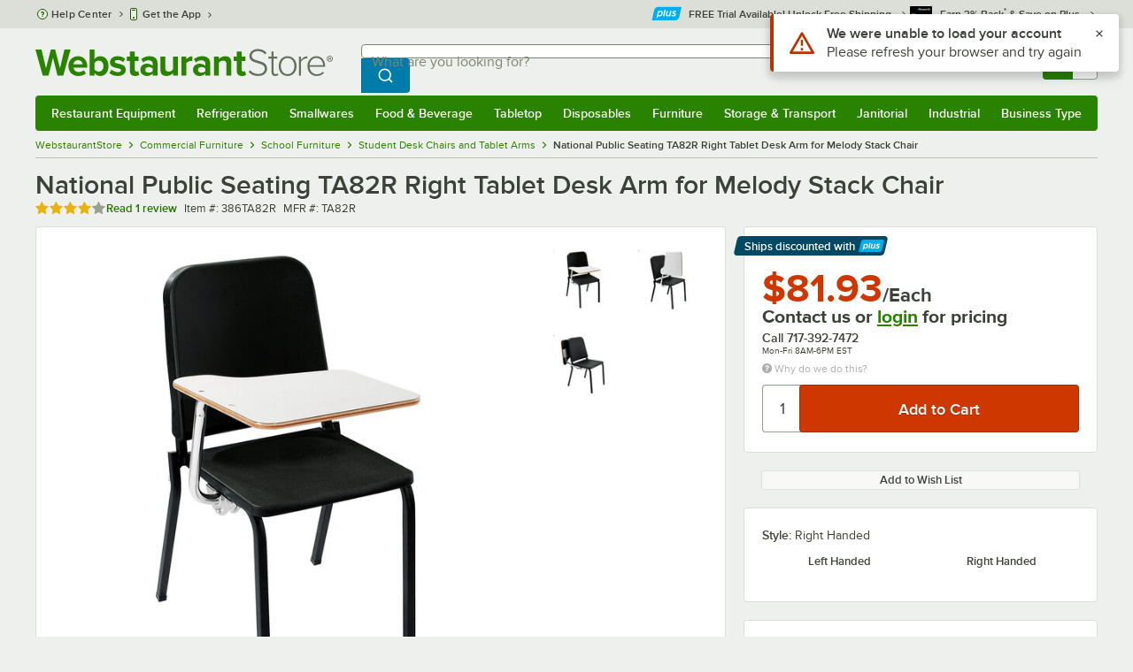

--- FILE ---
content_type: text/html; charset=utf-8
request_url: https://www.google.com/recaptcha/enterprise/anchor?ar=1&k=6LcMB7EUAAAAAIBgYhbNBrCNyKHlQtMgVYTjpT8V&co=aHR0cHM6Ly93d3cud2Vic3RhdXJhbnRzdG9yZS5jb206NDQz&hl=en&v=PoyoqOPhxBO7pBk68S4YbpHZ&size=invisible&anchor-ms=20000&execute-ms=30000&cb=yb90pfqukij0
body_size: 48649
content:
<!DOCTYPE HTML><html dir="ltr" lang="en"><head><meta http-equiv="Content-Type" content="text/html; charset=UTF-8">
<meta http-equiv="X-UA-Compatible" content="IE=edge">
<title>reCAPTCHA</title>
<style type="text/css">
/* cyrillic-ext */
@font-face {
  font-family: 'Roboto';
  font-style: normal;
  font-weight: 400;
  font-stretch: 100%;
  src: url(//fonts.gstatic.com/s/roboto/v48/KFO7CnqEu92Fr1ME7kSn66aGLdTylUAMa3GUBHMdazTgWw.woff2) format('woff2');
  unicode-range: U+0460-052F, U+1C80-1C8A, U+20B4, U+2DE0-2DFF, U+A640-A69F, U+FE2E-FE2F;
}
/* cyrillic */
@font-face {
  font-family: 'Roboto';
  font-style: normal;
  font-weight: 400;
  font-stretch: 100%;
  src: url(//fonts.gstatic.com/s/roboto/v48/KFO7CnqEu92Fr1ME7kSn66aGLdTylUAMa3iUBHMdazTgWw.woff2) format('woff2');
  unicode-range: U+0301, U+0400-045F, U+0490-0491, U+04B0-04B1, U+2116;
}
/* greek-ext */
@font-face {
  font-family: 'Roboto';
  font-style: normal;
  font-weight: 400;
  font-stretch: 100%;
  src: url(//fonts.gstatic.com/s/roboto/v48/KFO7CnqEu92Fr1ME7kSn66aGLdTylUAMa3CUBHMdazTgWw.woff2) format('woff2');
  unicode-range: U+1F00-1FFF;
}
/* greek */
@font-face {
  font-family: 'Roboto';
  font-style: normal;
  font-weight: 400;
  font-stretch: 100%;
  src: url(//fonts.gstatic.com/s/roboto/v48/KFO7CnqEu92Fr1ME7kSn66aGLdTylUAMa3-UBHMdazTgWw.woff2) format('woff2');
  unicode-range: U+0370-0377, U+037A-037F, U+0384-038A, U+038C, U+038E-03A1, U+03A3-03FF;
}
/* math */
@font-face {
  font-family: 'Roboto';
  font-style: normal;
  font-weight: 400;
  font-stretch: 100%;
  src: url(//fonts.gstatic.com/s/roboto/v48/KFO7CnqEu92Fr1ME7kSn66aGLdTylUAMawCUBHMdazTgWw.woff2) format('woff2');
  unicode-range: U+0302-0303, U+0305, U+0307-0308, U+0310, U+0312, U+0315, U+031A, U+0326-0327, U+032C, U+032F-0330, U+0332-0333, U+0338, U+033A, U+0346, U+034D, U+0391-03A1, U+03A3-03A9, U+03B1-03C9, U+03D1, U+03D5-03D6, U+03F0-03F1, U+03F4-03F5, U+2016-2017, U+2034-2038, U+203C, U+2040, U+2043, U+2047, U+2050, U+2057, U+205F, U+2070-2071, U+2074-208E, U+2090-209C, U+20D0-20DC, U+20E1, U+20E5-20EF, U+2100-2112, U+2114-2115, U+2117-2121, U+2123-214F, U+2190, U+2192, U+2194-21AE, U+21B0-21E5, U+21F1-21F2, U+21F4-2211, U+2213-2214, U+2216-22FF, U+2308-230B, U+2310, U+2319, U+231C-2321, U+2336-237A, U+237C, U+2395, U+239B-23B7, U+23D0, U+23DC-23E1, U+2474-2475, U+25AF, U+25B3, U+25B7, U+25BD, U+25C1, U+25CA, U+25CC, U+25FB, U+266D-266F, U+27C0-27FF, U+2900-2AFF, U+2B0E-2B11, U+2B30-2B4C, U+2BFE, U+3030, U+FF5B, U+FF5D, U+1D400-1D7FF, U+1EE00-1EEFF;
}
/* symbols */
@font-face {
  font-family: 'Roboto';
  font-style: normal;
  font-weight: 400;
  font-stretch: 100%;
  src: url(//fonts.gstatic.com/s/roboto/v48/KFO7CnqEu92Fr1ME7kSn66aGLdTylUAMaxKUBHMdazTgWw.woff2) format('woff2');
  unicode-range: U+0001-000C, U+000E-001F, U+007F-009F, U+20DD-20E0, U+20E2-20E4, U+2150-218F, U+2190, U+2192, U+2194-2199, U+21AF, U+21E6-21F0, U+21F3, U+2218-2219, U+2299, U+22C4-22C6, U+2300-243F, U+2440-244A, U+2460-24FF, U+25A0-27BF, U+2800-28FF, U+2921-2922, U+2981, U+29BF, U+29EB, U+2B00-2BFF, U+4DC0-4DFF, U+FFF9-FFFB, U+10140-1018E, U+10190-1019C, U+101A0, U+101D0-101FD, U+102E0-102FB, U+10E60-10E7E, U+1D2C0-1D2D3, U+1D2E0-1D37F, U+1F000-1F0FF, U+1F100-1F1AD, U+1F1E6-1F1FF, U+1F30D-1F30F, U+1F315, U+1F31C, U+1F31E, U+1F320-1F32C, U+1F336, U+1F378, U+1F37D, U+1F382, U+1F393-1F39F, U+1F3A7-1F3A8, U+1F3AC-1F3AF, U+1F3C2, U+1F3C4-1F3C6, U+1F3CA-1F3CE, U+1F3D4-1F3E0, U+1F3ED, U+1F3F1-1F3F3, U+1F3F5-1F3F7, U+1F408, U+1F415, U+1F41F, U+1F426, U+1F43F, U+1F441-1F442, U+1F444, U+1F446-1F449, U+1F44C-1F44E, U+1F453, U+1F46A, U+1F47D, U+1F4A3, U+1F4B0, U+1F4B3, U+1F4B9, U+1F4BB, U+1F4BF, U+1F4C8-1F4CB, U+1F4D6, U+1F4DA, U+1F4DF, U+1F4E3-1F4E6, U+1F4EA-1F4ED, U+1F4F7, U+1F4F9-1F4FB, U+1F4FD-1F4FE, U+1F503, U+1F507-1F50B, U+1F50D, U+1F512-1F513, U+1F53E-1F54A, U+1F54F-1F5FA, U+1F610, U+1F650-1F67F, U+1F687, U+1F68D, U+1F691, U+1F694, U+1F698, U+1F6AD, U+1F6B2, U+1F6B9-1F6BA, U+1F6BC, U+1F6C6-1F6CF, U+1F6D3-1F6D7, U+1F6E0-1F6EA, U+1F6F0-1F6F3, U+1F6F7-1F6FC, U+1F700-1F7FF, U+1F800-1F80B, U+1F810-1F847, U+1F850-1F859, U+1F860-1F887, U+1F890-1F8AD, U+1F8B0-1F8BB, U+1F8C0-1F8C1, U+1F900-1F90B, U+1F93B, U+1F946, U+1F984, U+1F996, U+1F9E9, U+1FA00-1FA6F, U+1FA70-1FA7C, U+1FA80-1FA89, U+1FA8F-1FAC6, U+1FACE-1FADC, U+1FADF-1FAE9, U+1FAF0-1FAF8, U+1FB00-1FBFF;
}
/* vietnamese */
@font-face {
  font-family: 'Roboto';
  font-style: normal;
  font-weight: 400;
  font-stretch: 100%;
  src: url(//fonts.gstatic.com/s/roboto/v48/KFO7CnqEu92Fr1ME7kSn66aGLdTylUAMa3OUBHMdazTgWw.woff2) format('woff2');
  unicode-range: U+0102-0103, U+0110-0111, U+0128-0129, U+0168-0169, U+01A0-01A1, U+01AF-01B0, U+0300-0301, U+0303-0304, U+0308-0309, U+0323, U+0329, U+1EA0-1EF9, U+20AB;
}
/* latin-ext */
@font-face {
  font-family: 'Roboto';
  font-style: normal;
  font-weight: 400;
  font-stretch: 100%;
  src: url(//fonts.gstatic.com/s/roboto/v48/KFO7CnqEu92Fr1ME7kSn66aGLdTylUAMa3KUBHMdazTgWw.woff2) format('woff2');
  unicode-range: U+0100-02BA, U+02BD-02C5, U+02C7-02CC, U+02CE-02D7, U+02DD-02FF, U+0304, U+0308, U+0329, U+1D00-1DBF, U+1E00-1E9F, U+1EF2-1EFF, U+2020, U+20A0-20AB, U+20AD-20C0, U+2113, U+2C60-2C7F, U+A720-A7FF;
}
/* latin */
@font-face {
  font-family: 'Roboto';
  font-style: normal;
  font-weight: 400;
  font-stretch: 100%;
  src: url(//fonts.gstatic.com/s/roboto/v48/KFO7CnqEu92Fr1ME7kSn66aGLdTylUAMa3yUBHMdazQ.woff2) format('woff2');
  unicode-range: U+0000-00FF, U+0131, U+0152-0153, U+02BB-02BC, U+02C6, U+02DA, U+02DC, U+0304, U+0308, U+0329, U+2000-206F, U+20AC, U+2122, U+2191, U+2193, U+2212, U+2215, U+FEFF, U+FFFD;
}
/* cyrillic-ext */
@font-face {
  font-family: 'Roboto';
  font-style: normal;
  font-weight: 500;
  font-stretch: 100%;
  src: url(//fonts.gstatic.com/s/roboto/v48/KFO7CnqEu92Fr1ME7kSn66aGLdTylUAMa3GUBHMdazTgWw.woff2) format('woff2');
  unicode-range: U+0460-052F, U+1C80-1C8A, U+20B4, U+2DE0-2DFF, U+A640-A69F, U+FE2E-FE2F;
}
/* cyrillic */
@font-face {
  font-family: 'Roboto';
  font-style: normal;
  font-weight: 500;
  font-stretch: 100%;
  src: url(//fonts.gstatic.com/s/roboto/v48/KFO7CnqEu92Fr1ME7kSn66aGLdTylUAMa3iUBHMdazTgWw.woff2) format('woff2');
  unicode-range: U+0301, U+0400-045F, U+0490-0491, U+04B0-04B1, U+2116;
}
/* greek-ext */
@font-face {
  font-family: 'Roboto';
  font-style: normal;
  font-weight: 500;
  font-stretch: 100%;
  src: url(//fonts.gstatic.com/s/roboto/v48/KFO7CnqEu92Fr1ME7kSn66aGLdTylUAMa3CUBHMdazTgWw.woff2) format('woff2');
  unicode-range: U+1F00-1FFF;
}
/* greek */
@font-face {
  font-family: 'Roboto';
  font-style: normal;
  font-weight: 500;
  font-stretch: 100%;
  src: url(//fonts.gstatic.com/s/roboto/v48/KFO7CnqEu92Fr1ME7kSn66aGLdTylUAMa3-UBHMdazTgWw.woff2) format('woff2');
  unicode-range: U+0370-0377, U+037A-037F, U+0384-038A, U+038C, U+038E-03A1, U+03A3-03FF;
}
/* math */
@font-face {
  font-family: 'Roboto';
  font-style: normal;
  font-weight: 500;
  font-stretch: 100%;
  src: url(//fonts.gstatic.com/s/roboto/v48/KFO7CnqEu92Fr1ME7kSn66aGLdTylUAMawCUBHMdazTgWw.woff2) format('woff2');
  unicode-range: U+0302-0303, U+0305, U+0307-0308, U+0310, U+0312, U+0315, U+031A, U+0326-0327, U+032C, U+032F-0330, U+0332-0333, U+0338, U+033A, U+0346, U+034D, U+0391-03A1, U+03A3-03A9, U+03B1-03C9, U+03D1, U+03D5-03D6, U+03F0-03F1, U+03F4-03F5, U+2016-2017, U+2034-2038, U+203C, U+2040, U+2043, U+2047, U+2050, U+2057, U+205F, U+2070-2071, U+2074-208E, U+2090-209C, U+20D0-20DC, U+20E1, U+20E5-20EF, U+2100-2112, U+2114-2115, U+2117-2121, U+2123-214F, U+2190, U+2192, U+2194-21AE, U+21B0-21E5, U+21F1-21F2, U+21F4-2211, U+2213-2214, U+2216-22FF, U+2308-230B, U+2310, U+2319, U+231C-2321, U+2336-237A, U+237C, U+2395, U+239B-23B7, U+23D0, U+23DC-23E1, U+2474-2475, U+25AF, U+25B3, U+25B7, U+25BD, U+25C1, U+25CA, U+25CC, U+25FB, U+266D-266F, U+27C0-27FF, U+2900-2AFF, U+2B0E-2B11, U+2B30-2B4C, U+2BFE, U+3030, U+FF5B, U+FF5D, U+1D400-1D7FF, U+1EE00-1EEFF;
}
/* symbols */
@font-face {
  font-family: 'Roboto';
  font-style: normal;
  font-weight: 500;
  font-stretch: 100%;
  src: url(//fonts.gstatic.com/s/roboto/v48/KFO7CnqEu92Fr1ME7kSn66aGLdTylUAMaxKUBHMdazTgWw.woff2) format('woff2');
  unicode-range: U+0001-000C, U+000E-001F, U+007F-009F, U+20DD-20E0, U+20E2-20E4, U+2150-218F, U+2190, U+2192, U+2194-2199, U+21AF, U+21E6-21F0, U+21F3, U+2218-2219, U+2299, U+22C4-22C6, U+2300-243F, U+2440-244A, U+2460-24FF, U+25A0-27BF, U+2800-28FF, U+2921-2922, U+2981, U+29BF, U+29EB, U+2B00-2BFF, U+4DC0-4DFF, U+FFF9-FFFB, U+10140-1018E, U+10190-1019C, U+101A0, U+101D0-101FD, U+102E0-102FB, U+10E60-10E7E, U+1D2C0-1D2D3, U+1D2E0-1D37F, U+1F000-1F0FF, U+1F100-1F1AD, U+1F1E6-1F1FF, U+1F30D-1F30F, U+1F315, U+1F31C, U+1F31E, U+1F320-1F32C, U+1F336, U+1F378, U+1F37D, U+1F382, U+1F393-1F39F, U+1F3A7-1F3A8, U+1F3AC-1F3AF, U+1F3C2, U+1F3C4-1F3C6, U+1F3CA-1F3CE, U+1F3D4-1F3E0, U+1F3ED, U+1F3F1-1F3F3, U+1F3F5-1F3F7, U+1F408, U+1F415, U+1F41F, U+1F426, U+1F43F, U+1F441-1F442, U+1F444, U+1F446-1F449, U+1F44C-1F44E, U+1F453, U+1F46A, U+1F47D, U+1F4A3, U+1F4B0, U+1F4B3, U+1F4B9, U+1F4BB, U+1F4BF, U+1F4C8-1F4CB, U+1F4D6, U+1F4DA, U+1F4DF, U+1F4E3-1F4E6, U+1F4EA-1F4ED, U+1F4F7, U+1F4F9-1F4FB, U+1F4FD-1F4FE, U+1F503, U+1F507-1F50B, U+1F50D, U+1F512-1F513, U+1F53E-1F54A, U+1F54F-1F5FA, U+1F610, U+1F650-1F67F, U+1F687, U+1F68D, U+1F691, U+1F694, U+1F698, U+1F6AD, U+1F6B2, U+1F6B9-1F6BA, U+1F6BC, U+1F6C6-1F6CF, U+1F6D3-1F6D7, U+1F6E0-1F6EA, U+1F6F0-1F6F3, U+1F6F7-1F6FC, U+1F700-1F7FF, U+1F800-1F80B, U+1F810-1F847, U+1F850-1F859, U+1F860-1F887, U+1F890-1F8AD, U+1F8B0-1F8BB, U+1F8C0-1F8C1, U+1F900-1F90B, U+1F93B, U+1F946, U+1F984, U+1F996, U+1F9E9, U+1FA00-1FA6F, U+1FA70-1FA7C, U+1FA80-1FA89, U+1FA8F-1FAC6, U+1FACE-1FADC, U+1FADF-1FAE9, U+1FAF0-1FAF8, U+1FB00-1FBFF;
}
/* vietnamese */
@font-face {
  font-family: 'Roboto';
  font-style: normal;
  font-weight: 500;
  font-stretch: 100%;
  src: url(//fonts.gstatic.com/s/roboto/v48/KFO7CnqEu92Fr1ME7kSn66aGLdTylUAMa3OUBHMdazTgWw.woff2) format('woff2');
  unicode-range: U+0102-0103, U+0110-0111, U+0128-0129, U+0168-0169, U+01A0-01A1, U+01AF-01B0, U+0300-0301, U+0303-0304, U+0308-0309, U+0323, U+0329, U+1EA0-1EF9, U+20AB;
}
/* latin-ext */
@font-face {
  font-family: 'Roboto';
  font-style: normal;
  font-weight: 500;
  font-stretch: 100%;
  src: url(//fonts.gstatic.com/s/roboto/v48/KFO7CnqEu92Fr1ME7kSn66aGLdTylUAMa3KUBHMdazTgWw.woff2) format('woff2');
  unicode-range: U+0100-02BA, U+02BD-02C5, U+02C7-02CC, U+02CE-02D7, U+02DD-02FF, U+0304, U+0308, U+0329, U+1D00-1DBF, U+1E00-1E9F, U+1EF2-1EFF, U+2020, U+20A0-20AB, U+20AD-20C0, U+2113, U+2C60-2C7F, U+A720-A7FF;
}
/* latin */
@font-face {
  font-family: 'Roboto';
  font-style: normal;
  font-weight: 500;
  font-stretch: 100%;
  src: url(//fonts.gstatic.com/s/roboto/v48/KFO7CnqEu92Fr1ME7kSn66aGLdTylUAMa3yUBHMdazQ.woff2) format('woff2');
  unicode-range: U+0000-00FF, U+0131, U+0152-0153, U+02BB-02BC, U+02C6, U+02DA, U+02DC, U+0304, U+0308, U+0329, U+2000-206F, U+20AC, U+2122, U+2191, U+2193, U+2212, U+2215, U+FEFF, U+FFFD;
}
/* cyrillic-ext */
@font-face {
  font-family: 'Roboto';
  font-style: normal;
  font-weight: 900;
  font-stretch: 100%;
  src: url(//fonts.gstatic.com/s/roboto/v48/KFO7CnqEu92Fr1ME7kSn66aGLdTylUAMa3GUBHMdazTgWw.woff2) format('woff2');
  unicode-range: U+0460-052F, U+1C80-1C8A, U+20B4, U+2DE0-2DFF, U+A640-A69F, U+FE2E-FE2F;
}
/* cyrillic */
@font-face {
  font-family: 'Roboto';
  font-style: normal;
  font-weight: 900;
  font-stretch: 100%;
  src: url(//fonts.gstatic.com/s/roboto/v48/KFO7CnqEu92Fr1ME7kSn66aGLdTylUAMa3iUBHMdazTgWw.woff2) format('woff2');
  unicode-range: U+0301, U+0400-045F, U+0490-0491, U+04B0-04B1, U+2116;
}
/* greek-ext */
@font-face {
  font-family: 'Roboto';
  font-style: normal;
  font-weight: 900;
  font-stretch: 100%;
  src: url(//fonts.gstatic.com/s/roboto/v48/KFO7CnqEu92Fr1ME7kSn66aGLdTylUAMa3CUBHMdazTgWw.woff2) format('woff2');
  unicode-range: U+1F00-1FFF;
}
/* greek */
@font-face {
  font-family: 'Roboto';
  font-style: normal;
  font-weight: 900;
  font-stretch: 100%;
  src: url(//fonts.gstatic.com/s/roboto/v48/KFO7CnqEu92Fr1ME7kSn66aGLdTylUAMa3-UBHMdazTgWw.woff2) format('woff2');
  unicode-range: U+0370-0377, U+037A-037F, U+0384-038A, U+038C, U+038E-03A1, U+03A3-03FF;
}
/* math */
@font-face {
  font-family: 'Roboto';
  font-style: normal;
  font-weight: 900;
  font-stretch: 100%;
  src: url(//fonts.gstatic.com/s/roboto/v48/KFO7CnqEu92Fr1ME7kSn66aGLdTylUAMawCUBHMdazTgWw.woff2) format('woff2');
  unicode-range: U+0302-0303, U+0305, U+0307-0308, U+0310, U+0312, U+0315, U+031A, U+0326-0327, U+032C, U+032F-0330, U+0332-0333, U+0338, U+033A, U+0346, U+034D, U+0391-03A1, U+03A3-03A9, U+03B1-03C9, U+03D1, U+03D5-03D6, U+03F0-03F1, U+03F4-03F5, U+2016-2017, U+2034-2038, U+203C, U+2040, U+2043, U+2047, U+2050, U+2057, U+205F, U+2070-2071, U+2074-208E, U+2090-209C, U+20D0-20DC, U+20E1, U+20E5-20EF, U+2100-2112, U+2114-2115, U+2117-2121, U+2123-214F, U+2190, U+2192, U+2194-21AE, U+21B0-21E5, U+21F1-21F2, U+21F4-2211, U+2213-2214, U+2216-22FF, U+2308-230B, U+2310, U+2319, U+231C-2321, U+2336-237A, U+237C, U+2395, U+239B-23B7, U+23D0, U+23DC-23E1, U+2474-2475, U+25AF, U+25B3, U+25B7, U+25BD, U+25C1, U+25CA, U+25CC, U+25FB, U+266D-266F, U+27C0-27FF, U+2900-2AFF, U+2B0E-2B11, U+2B30-2B4C, U+2BFE, U+3030, U+FF5B, U+FF5D, U+1D400-1D7FF, U+1EE00-1EEFF;
}
/* symbols */
@font-face {
  font-family: 'Roboto';
  font-style: normal;
  font-weight: 900;
  font-stretch: 100%;
  src: url(//fonts.gstatic.com/s/roboto/v48/KFO7CnqEu92Fr1ME7kSn66aGLdTylUAMaxKUBHMdazTgWw.woff2) format('woff2');
  unicode-range: U+0001-000C, U+000E-001F, U+007F-009F, U+20DD-20E0, U+20E2-20E4, U+2150-218F, U+2190, U+2192, U+2194-2199, U+21AF, U+21E6-21F0, U+21F3, U+2218-2219, U+2299, U+22C4-22C6, U+2300-243F, U+2440-244A, U+2460-24FF, U+25A0-27BF, U+2800-28FF, U+2921-2922, U+2981, U+29BF, U+29EB, U+2B00-2BFF, U+4DC0-4DFF, U+FFF9-FFFB, U+10140-1018E, U+10190-1019C, U+101A0, U+101D0-101FD, U+102E0-102FB, U+10E60-10E7E, U+1D2C0-1D2D3, U+1D2E0-1D37F, U+1F000-1F0FF, U+1F100-1F1AD, U+1F1E6-1F1FF, U+1F30D-1F30F, U+1F315, U+1F31C, U+1F31E, U+1F320-1F32C, U+1F336, U+1F378, U+1F37D, U+1F382, U+1F393-1F39F, U+1F3A7-1F3A8, U+1F3AC-1F3AF, U+1F3C2, U+1F3C4-1F3C6, U+1F3CA-1F3CE, U+1F3D4-1F3E0, U+1F3ED, U+1F3F1-1F3F3, U+1F3F5-1F3F7, U+1F408, U+1F415, U+1F41F, U+1F426, U+1F43F, U+1F441-1F442, U+1F444, U+1F446-1F449, U+1F44C-1F44E, U+1F453, U+1F46A, U+1F47D, U+1F4A3, U+1F4B0, U+1F4B3, U+1F4B9, U+1F4BB, U+1F4BF, U+1F4C8-1F4CB, U+1F4D6, U+1F4DA, U+1F4DF, U+1F4E3-1F4E6, U+1F4EA-1F4ED, U+1F4F7, U+1F4F9-1F4FB, U+1F4FD-1F4FE, U+1F503, U+1F507-1F50B, U+1F50D, U+1F512-1F513, U+1F53E-1F54A, U+1F54F-1F5FA, U+1F610, U+1F650-1F67F, U+1F687, U+1F68D, U+1F691, U+1F694, U+1F698, U+1F6AD, U+1F6B2, U+1F6B9-1F6BA, U+1F6BC, U+1F6C6-1F6CF, U+1F6D3-1F6D7, U+1F6E0-1F6EA, U+1F6F0-1F6F3, U+1F6F7-1F6FC, U+1F700-1F7FF, U+1F800-1F80B, U+1F810-1F847, U+1F850-1F859, U+1F860-1F887, U+1F890-1F8AD, U+1F8B0-1F8BB, U+1F8C0-1F8C1, U+1F900-1F90B, U+1F93B, U+1F946, U+1F984, U+1F996, U+1F9E9, U+1FA00-1FA6F, U+1FA70-1FA7C, U+1FA80-1FA89, U+1FA8F-1FAC6, U+1FACE-1FADC, U+1FADF-1FAE9, U+1FAF0-1FAF8, U+1FB00-1FBFF;
}
/* vietnamese */
@font-face {
  font-family: 'Roboto';
  font-style: normal;
  font-weight: 900;
  font-stretch: 100%;
  src: url(//fonts.gstatic.com/s/roboto/v48/KFO7CnqEu92Fr1ME7kSn66aGLdTylUAMa3OUBHMdazTgWw.woff2) format('woff2');
  unicode-range: U+0102-0103, U+0110-0111, U+0128-0129, U+0168-0169, U+01A0-01A1, U+01AF-01B0, U+0300-0301, U+0303-0304, U+0308-0309, U+0323, U+0329, U+1EA0-1EF9, U+20AB;
}
/* latin-ext */
@font-face {
  font-family: 'Roboto';
  font-style: normal;
  font-weight: 900;
  font-stretch: 100%;
  src: url(//fonts.gstatic.com/s/roboto/v48/KFO7CnqEu92Fr1ME7kSn66aGLdTylUAMa3KUBHMdazTgWw.woff2) format('woff2');
  unicode-range: U+0100-02BA, U+02BD-02C5, U+02C7-02CC, U+02CE-02D7, U+02DD-02FF, U+0304, U+0308, U+0329, U+1D00-1DBF, U+1E00-1E9F, U+1EF2-1EFF, U+2020, U+20A0-20AB, U+20AD-20C0, U+2113, U+2C60-2C7F, U+A720-A7FF;
}
/* latin */
@font-face {
  font-family: 'Roboto';
  font-style: normal;
  font-weight: 900;
  font-stretch: 100%;
  src: url(//fonts.gstatic.com/s/roboto/v48/KFO7CnqEu92Fr1ME7kSn66aGLdTylUAMa3yUBHMdazQ.woff2) format('woff2');
  unicode-range: U+0000-00FF, U+0131, U+0152-0153, U+02BB-02BC, U+02C6, U+02DA, U+02DC, U+0304, U+0308, U+0329, U+2000-206F, U+20AC, U+2122, U+2191, U+2193, U+2212, U+2215, U+FEFF, U+FFFD;
}

</style>
<link rel="stylesheet" type="text/css" href="https://www.gstatic.com/recaptcha/releases/PoyoqOPhxBO7pBk68S4YbpHZ/styles__ltr.css">
<script nonce="8n6_qSvTRyRKRs1eWo7tQw" type="text/javascript">window['__recaptcha_api'] = 'https://www.google.com/recaptcha/enterprise/';</script>
<script type="text/javascript" src="https://www.gstatic.com/recaptcha/releases/PoyoqOPhxBO7pBk68S4YbpHZ/recaptcha__en.js" nonce="8n6_qSvTRyRKRs1eWo7tQw">
      
    </script></head>
<body><div id="rc-anchor-alert" class="rc-anchor-alert"></div>
<input type="hidden" id="recaptcha-token" value="[base64]">
<script type="text/javascript" nonce="8n6_qSvTRyRKRs1eWo7tQw">
      recaptcha.anchor.Main.init("[\x22ainput\x22,[\x22bgdata\x22,\x22\x22,\[base64]/[base64]/MjU1Ong/[base64]/[base64]/[base64]/[base64]/[base64]/[base64]/[base64]/[base64]/[base64]/[base64]/[base64]/[base64]/[base64]/[base64]/[base64]\\u003d\x22,\[base64]\\u003d\\u003d\x22,\[base64]/[base64]/DmCA8U8KcCWbClEZGDwU4wrJ6T18yTcKcPk1ZQX1eYG1mcho/KcOPAgV9wofDvlrDjMK5w68Aw7TDugPDqF9xZsKew7nCs1wVL8KuLmfCosOFwp8Dw6vCimsEwrTCl8Ogw6LDjMOPIMKUwrfDrE1gGsOSwotkwqo/[base64]/Dr8OgDsKXw4kJeEPDiMKyw4LDiDnDoU8gantPI28gwq/DoV7DuSXDnsOjIVbDrhnDu2zChg3Cg8Kqwq8Tw48/[base64]/[base64]/DjhTDj8Ksw6IfJcOAFWXCph4Jw4ROZsONCwp9O8O9wppVT0DCi2jDiFXCiA7CkTZ9wqYRw6HDsR3CkXtVwqxzw7nCuBjDo8K9ekfCgl/[base64]/DuCDCunrCtmjDkMKqwrtBEcKrFsKVw7BQwrfDhSnDhMK5w7fDl8OgJMK1UsOgPRgKwpDCnxPCuzzDiXdVw4V0w4bCn8Ojw6B0KcK7Z8O3w5zDpsKFWMKhwpbCk3PCk3PCmS/Cix97w7dNWcKjw5ddY3wGwpvDsnZPUxrDgQbCkcODRGtOw7vCtwvDl1Y3w6dmwqXCuMO0woFMQsKSGcKZc8O7w6gBwrvCtyU8HMO0BMKew53CsMK4wq/[base64]/[base64]/wrcLw5DCuMOtw47DlcKeaMKHJhzDmsKKw4rClRnDoTrDlsKLwr/CvhRTwqAuw5hBwr3Dh8OJXgRYYhnDtcOzagvDhcKQwoXDrUoJw5HDqXnDpMKiwo7CuELDvhcvJHMYwofCrW/ChmsGdcO3woQrOwTDsBgnY8K5w6TDqm9RwoLCg8OUTB/[base64]/CjRzCnVrCkX7CrQc/wpdqw4/DpCbCkkEeE8OdasOpwpIVw7VLM1vDq1J6w5xwGcKvbwtWw4A2w7Vswo9vw5PDjcOMw4vCsMK3wqUkw5tew4nDjMKxUT3CsMKCJMOqwrZGesKDTFkxw7BFwprCocKMAzdOwqMFw5vCsk9rw6J4HyoZCMKYBS7DnMO4w73CtznCmEI8AThbD8KUc8KlwqLDm2J3Ln/CqsO/H8ONc1wvJV93w7/[base64]/[base64]/CtsOPw6c/RcOhw7EPw4VOwqLCqsO/GnQyIkXDjMOOwpvCtR/DosOMfcKbMMOoZz7ChcKzWsO5FMKzSR/DjQclc23DsMOFMcO/[base64]/JsKtNcKdwoNAIcO1bcOTe8OqNsOWZsOAwqvCtQRGw697f8KeLG8eE8KLwprDkyrCiignw5TCsnzDmMKTw7rDkQnCmMOxwoTCqsKQSMOdMwLCjMOPC8KRIhwPeGJobCPCtX4Hw5jCsm/CpkvCuMO3F8OFWmYgcEzDv8KCw4shLzrCqsKjwq/DpcKDw5d8AcKtwoxYaMO5H8O0Y8Oew7HDmMKbK1LCkDNBHU5HwooiaMOVWSZfWcOzwpLCi8OjwrpWEMOpw7HDmQUnwqfDuMObwqDDgcKEwqgww5LDjkvDsTHCscKawqXCmMO1w4rCpcKIw57DiMKsHkxSLMKTwosbwo9gSDTCl2DCkMOHw4rCgsOMb8Kvwr/DksKEHkQrZTcEasKYXMOGw5LDo2PCkR8QwrHCgMKZw4fDjgfDu1vDs0TCoGHChEAlw6cawodWw5d1wr7Dli0Ow6oKw4/Cr8OtKcKTw78hW8KDw4vDk0vCq2FvSX11C8OZawnCocKXw49nd37Ci8K5csOqfzYtwpQASlsmZhgPwpJTcUgGw70Vw5trYsOAw6JpesOdw6/[base64]/DtygTwo/DkwcnBMKJCBQ8ecORAUshwqM0w64kAW3DjX/CrcOAw59jw5nDs8OQw7J0w4Rdw55ewrPCmMO8TsOYRSFELX/DiMKFwqJ2wrrDmsKkw7QaVBkWRk8FwptUDcO3w5gSTMKleRFEwo7CnMO2w7vDgxJew7kSw4HDlirCrmBtLsKpw4DDqMKuwopMMQXDjAjDkMOFwpRqwoQWw4Rqwokewq8oZCzDpD1HVjwNPsK4aVfDtsK0C2XCvUk+GGhEw6tbwoHDuAFawqsSDC3CvhZvw6/DiBZpw7LDtVTDgiolEcOpw67Dp3ABwr3DvnlTwopcP8K2FsKGZcKGWcKzcsKreEApw4Yuw4PCkjl6JXoWw6fCrcKrMWhVwr/DlTcawrszwobCtQfCln7CmiTDhMK0QcK9w7s7wpdNw5hAfMKuwqrCvA9cb8OdLz7DjEjCksORUQbDihtdUVxDXcKPCDMrwowMwpDDgHVRw4/[base64]/DsCd9w4wcZMK1wqdawrPCgsK0EB/CmsK+wpwOMUBVw688OxFlw6teQMOhwr3Dm8OwZW1xNgjDg8OEw6nDiXXClcOuR8KpDkPDssK4FWzCrBIIFRhpY8Kjw6DDiMO/wrDDvyA+MMKpJUjCpm8OwoBAwoHCnMKMIAlwHMK3XcOueTvDjB/DhMOGBVZ8f18fwobDtmnDlHTCijbDusK5HMKeBcK+wrjCisOaNStIwr3CkMOtFw8ow4/[base64]/Dp8KKVsO7w6ABwpfCtAMIwp1dwqbCj0Qow57Di2fDq8OLwr3CtcOuc8KncFMow4nDojomFsKRwpYRwoNdw4NIKDYXSsKvw4IIYStMw78Vw77CgEpuT8KsRE4oPlTDmFXDug0EwqBBw4jDp8OODMKGWitjRMO8McKmw6NewpZfHEDDknhHZ8K/[base64]/CqMO+w77Ck8K9wotgwo7CssKwT8O9OsO5M3HClF/DolvCpU0lwrTDr8ORw7I/wrHDocKqK8OAwo5Sw6fCicKuw53DjcKEwobDhmvCjzbDsWlEDMK+U8OGXCd6wqd8wqZpwobDncO6Fz/Dq0tEScKJEjzCkwYFCsOfwp/CtsOmwpDDj8OaDUHDocOhw4Edw4jDmlDDsSlpwrzDkWlkwqrCgsK4WcKbwpfDncK2OSkYwrPCmEs1bcOww44ubMKdwo4uXyosecKQVMOvQXbDty1Pwqtpwp3DkcKZwqQgW8Oaw4rDkMO2w6fDsS3DpENGw4/CjMKJwp3DhsOea8K4wpt5BXRJLcOqw6PCuCQ2OhDCgsOpRWxewo/[base64]/DszrCicKYwp/DpjrDmA4yw7UucGjDr0xbw4zDq07CiRbCt8Obw53CusKSC8KRw7xKwpwSTnVvcVZ6w5VZw4/[base64]/f3TCjChYw5FGw7jCnXtJCDliw4zCnnY5w61GBcOYD8OcNx4DCjg/wprCpEN4wrPCi3DCtXLDs8K7UmrDnEpYHcOEw4J+w4sEE8OfCFcsDMOzYcKkw51MwpMTAxMafcOqwrjChsKrA8OEIxvCrsOgEsK4wpXCtcOuw6YSwoHDjsOKwoIRFw5mw67DucO1cy/[base64]/DsMO/wrXCqGp9S8KfcRY7VMOpw5t7wrpaH0bDsyAFw6Jpw6/CtsKJw7smHsOMwr3Cq8OyN33CncKpw4AOw6BVw5sSEMKhw6kpw7NqF0fDix/Ct8ORw5USw4N8w6nDhcKgYcKvCh7DpMO+E8OqP07Ci8KjEijDmU9SSVnDvh3Dj0wBTcOxC8KnwovDgMKRScKUwogew4UOEW8/wq0dw6bCoMOnXsKpw5AewoYOOsKRwpXDnMOywqkgOMKgw4RYwrjCk0LCqsO3w6DDn8KPwp1XOMKgdcKRwo7DkBzChcKswoE8LwcsfVfCkcKJF1o1BMKwWU/[base64]/eEdMNAMMwpsMHhN7fcKWwpBvUxdcw68Rw7rCjS7Dg2N1wr1LXzXCicKzwoMXPsOUwpRrwpLDoVTDrRwufmrCiMK6BcOZQWrDsAPDthYAw4rCs3VAEsKHwq9CVWjDksOuw4HDscOew6vCjMOWRMOQHsKcScO+TMOmw65HYsKCazMawpPDm27DqsK9QMOQw5AaZ8O/[base64]/wr7ChkHChxDDtMOsEsObc3g3wo8WFm9sGcOMw58zMcOJw7vCkMOgG3cvUcKQwpzCsFR3w5jCuyHDpAQcw4BREisMw4vDkFFhZTvCgx9uw63CizXCs3xJw5hoFcObw6XDrRvDq8K+w5MMw7bCiGtJw4prUsO8csKnZcKLHFHDjAAYI0EgW8O2BTcSw5/DhVvDhsKZw6zCtsKFdCQyw5tqw4p1W3ogw4PDjm/[base64]/CkworwrHCnsK+OsKAGS/DrnQkwprDksKVwojDqcKHw49jPMO7w609EMKNCho6woLDtA0Aekc9EifCm2/DuCc3I2LClMKnw6FWW8KdHjJxw5dCBcOow7dmw7vChnUwXsO5woRZc8K6wrxbSmJ3w50XwoIfwq/Cj8Klw4/[base64]/CmSHCnMKJw7/ClMK3wpoRbsKSN8KuD8OfwqzDm0Jtw4Z9wqTCrmEEHMKYb8KacinCpn4YOsKTwqPDiMOtGAwHOHPCnEXCpiTChEQlOMOSQMKmBC3CrWTDvxzDjnHDjsOce8OFw7PCusO+wqUpOTzDjsO/BcO2wozCnsK+NsKnaQ1UaG3Cr8OzEMKsMlg3w6t+w7DDpS83w4vDiMOswrw9w4cNDnMrRCxiwoVjwr3CvH1xZcKYw7LChQJXOyLDqnRXEsKoVMOOfRnDhMOCwoI8J8KFZAFDw7Mxw7/CgcOTTx/Dr0nDpcKnQHwSw5DDkcKew5nCu8K+wrvDtV0jwrDCmTnCgMOOBlZ7Risowo7CiMOMw6rCqMKfw5Mbeho5fVkLwrvCt3vDr3LChMOcw5LDlMKFTm/CmEnChMOLw6LDqcKCwoUCPTzCkzI3SyPDtcObKHzCgXjCvcOEwpXCkBQlaxgyw6TDs1nChAxFHXh5w7zDng57WxxgF8KnZMOcWx3DrsKoG8K4w7cXO3JYw6jDuMOTC8KXWTwRGMKSw6TClw/DoHYzwofChsOQwpfCi8ONw77CnsKfwrguw6PCncK4I8KCwovDoDlywpt4VWTChcOJw6vCjsKbX8KdJ2bCpsOiSRnCpRnDnsKTwr0zC8KAwpjDvnrCksOYYCF/[base64]/w4Qmw73CsT1aFsKnJnZ5wrxMwoM2wp/CmjY2VcKhw6piwpnDucODwobCkQcEUn7Dg8KJw5wAw6/ChHJ8fsOYX8Kzw7kAwq0OYQzDj8OfwoTDmSF9wobClGMnw4vDgBB7wpzDtxpMwodPaRDCq0/DlMKEwrrCgsKAw6hcw5nChcKLC1vDpsK6d8K3wpJ9woAvw4DDjRAGwqYmwoDDmAZ3w4TDiMOfwp9DYgDDuG0Pw43Cr3HDk2LCqsOsHsKYUMKGwpHCosK3w5jCv8KsGcK5wr/[base64]/Cp8KoXgfDtsONKBwmJMKYPsOnwr/[base64]/w6vCksO+FxtuYAbDp8OUwo1kXMKzwpPDmMO1HsKOYcOOEsOoMzXChcKzwp/Dp8O3bToIbE3CsHdmw4nCmgDCtsOBHMOlIcOEYGx6JcKcwq/DpsOzw41OLMOGXsKmZMO7BMODwrURwrIHwq7CgEgAw5/DvX5uwpvCkB1TwrHDkkJ3VHtSasOrw7Q9OsOXAsOtUcKFCMOiRzIyw5VeV07CnMK5w7PDv07CiQ8Ww4ZnacOhM8KVwrPDlmZFQcOUw6XCvCNqw53CosOAwoNDw4PCo8KkDhHCtMOFVH05w7/CmMKaw5phwqMsw47CliF6woPDh2FTw4rChsOmNsK0wrstQcKewrdRw78ow6rDg8OEw5JwAMO1w6vDjsKpw58vwpnCgcODwp/DjCjCnWAvEUTCmHZEem15KcOQIsObw4guw4B0w6LCjQYnwr0VwpXDjxPCrcKLwojDk8OEJMOSw4tawoJZN1VHH8Ogw4sZw6nDksOWwrXCqFfDsMOiTQMHUcKoNxBcViAAWTnDnhgRwr/CtUoNU8KoK8OGw4jClFDCv2RiwogtfMK3JC5Wwp4jBULDssKRwpNawohKU2LDmUpSb8Klw4VOOMO5DRHCq8KqwqPCt3nDlcOiw4RKw6VqA8O/d8KXwpfDkMO3YDTCusO6w7fDlMOCCi7ChETDmRQCwqYzwonDm8OncWbCiSrClcOVdBjDgsOtw5d8IsOdwosDw4EqRQ0DD8K4E0jChMKjw4p4w5/CgcKiw7IYXwDDvxjDoA14w7tkwqYCbho8w4xRfDjDgAwOw4HCnMKdTx0IwoB4wpYrwprDvELCtRbDlsKbw7vDoMO7LRdBNsOswrvDinXDvQQ5esOwRsO+w4c6I8Okwp7CocKdwrjDsMO2SSZ2UjDDlHHCicOQwpvCqwVIw4DClcOGPFHCh8KZecKyJsOfwo/DjC7CuglrcV7ChEI2wqjCtAdPesKgF8KJdlrDk0DCr0sKVsO1MMO9wovClEQvwofCusKyw4MsBAfClz12FRLCjA8awqfDlkPCrT/CmhJSwp8Kwq7CsWFJYkIKdMKMZm8vNMObwp4QwqEaw4cUwrkObxLDmwZ4PcOKU8KOw6fCg8Obw4zCrBYRW8OpwqMrVcOfKnc6R3Q3woQewrdawprDvMKUFcKCw7HDpsO6ej0WCWvDusOWwrg0w6k6wpDDtj/CoMKtwph5wqfCmQnCicOmT0A0HFHDvcKvTHIZw5vDmCzCp8Kfw41iYwECwpAFdsKSSMOBwrBVw4M/RMK+w6/DoMOgIcKcwodeMX3DvVhDOcK/JC/[base64]/[base64]/CrMKKw5jCmFRlwqzDsyR+VzTDtwrDvRxWwr3Ch8ONHMOiwqfDm8K5w6w7Z0jCtT3Ct8Kcwq3CgwNKwpw3f8Kyw6LCrMKUwpzClMKvH8KAI8Kqw53CkcOIwpTClFnCsgRjwozCkg/ClQ9dw7/CgjhmwrjDvUdSwq7Co0PDjErDj8OJHMOVFMK8SMKaw6E0woLDhFbCrsORwqAHw58hNQoIw6huHmtRw4E5wpYXw6Ezw5nCrcKzYcOFwpPDu8KGKMOgHHxzFcKkADjDl3TDghfCgsOSAsOKNcOQwrEOwq7CjGbCp8OswpnDt8OnQEh1wq9iwpzDsMK/w7coEXV4VMKMcy3DicO0fmHDg8KmS8Ohb3rDtQohe8K9w7XCnBDDncOvdGQdwrYLwogaw6ZIAl8Iw7V+w53DkllWAMOEW8KVwoYaUncjOWTCqzEEwpTDnk3DmMOWRGfDtMOSAMK/w5nDh8OEXsOKPcOoRHTCtMOKbypiw7J+RMKIJcOhwp/[base64]/CvWbCgMKxw67CgH9NfsKpw5IIDVIBfGTCl8O9TXfCh8K2woZIw4c4fG/DlhMXwqXCq8K5w6jCtMO5w6BEWCYrLUB4ahnCvMKoYGF6wpbCtFzCnWw2wocDwqc5wojDvsO7wrcow6nCqcKmwq3DoTDDsDPDsxZywqh/YmLCtsOWw47CmsKew4HDmcOGUsK7IMOkw4XDok7CkMK6w4BWwrTCvCRKw5nDtsOhFmcRw7/ClHfDqlzCn8OlwpfDvEJOwopBwojDm8OXJsK0M8ObYGd8KzkpU8KkwpACw55VYwoWCsOTaVETJFvDiTpgE8OCdRAqXcKUcm3DgGHDmVsnw7c8w5/CjcObwqpcw6TDpmAcbAQ6wojCocOdwrHCllvDunzDicOmwqkYw6LCvAgWwr/[base64]/CjMKVwp06F0rDusK1PVTCg8OJFn3DncKCwoc6bsOLMsKvwocwGkLDrsKSwrDDiA/[base64]/DiMKQwpHDtWFDw67CjMKNPcOWCsOoW194CcKjZQsrLiXCv2h1w71bPidtCsOQw6LCn3LDvQbDlMOILsOzTMOhwpHCu8KqwpTCrisBw7JMw5AkT3pNwqvDgsKyH2Y3TMOfwq5eR8KzwrfDs3PChcOzO8OQRcKefsOIXMKhw6EUwroIw55Lw7sHwrEbVCzDgg/CrU1Fw68Aw70GOnzCtcKqwpzCq8O3G3DDlCDDgcKiwq/CsxhPwrDDqcKjL8KfbMODwrXDt09DwpXCgCPDgMOMwrzCvcKhEsKaFgksw7bCtlB6wqQ7wolmO2pGWFvDoMOBwqkLZwdMw7vCmCfDvAbDoy4+LntMGQ4vwq43w6vDsMOsw57CmcKTf8Kjw7xGwowpwoQ1wq/DpsOGwpTDv8KfMMK2IyQZfG5LSMOsw4lZw6YRwo4lwqfCoD0gP2pVacKcMMKoVEnCu8Obf3hLwozCv8OpwrPCnXbDuTfChMO2wrfClsKww6UKwrnDlMO4w5XCthlINsKDwqnDr8K6w4MrfsKrw5rClcOBw5EoD8OtByHCqVBiwp/CuMOaO07DpT99w5t/ZQdvdmTCqcORTDIvw7BowpgEcT5RbBEFw4LDosKgwrd2w4wJfXIfU8KJDjR8GcKDwpzDksKnZ8OQXcOWw43CsMKrdsKYBcK4w4NIwpEcworDm8Kaw6g7w41Bw6TCgMOANMK/A8OGfC3Di8KOw6USCljCnMKfNVvDmhLDs0TCpnQzUTDCjAnDg2FAKlVVRsOMccKaw6l2OjTChAZCVsK/cT9cwoEyw4DDj8KMNsKUwrPCqsKDw518w4NFOMOBMm/DtcOJcsO5w4XDmibChcOjwrZmBcOyDAXCj8OuOG1yCMOKw4rCqgLDjsO0QB0HwoHDtzXCs8OGw7zCuMOzRTDDocKVwpLCmm/CkloKw4jDi8KJwp1hwo4QwqjDvcK6wqDDiATDksOIwpvCjC9/wqw6w5pww5zDnMK5bMKnw4skAsOafMKOcjTDn8KhwqJdwqTCgxvCvm8laRHCkCsrwrfDpigRegHCnijCiMOtR8KgwpAWPi3DmMKuaFEmw6jCuMOvw5rCvcOnSMOuwplgbEXCqsOLS30gw5HCmmvCo8KGw5jCukjDiGnDjMKPSVZvNcK0w6sBFFHDrMKnwr58O3/Cr8KQd8KAGiAxEMKpUgE4CMO/McKkIBQ2NMKQw67DkMKgC8K6RTcfwrzDvzUIwp7CpyzDmcKSw7xtCUHCgsKMXMKnOsOMdsOABSISw4gIw6nDqDzCgsOyTX3CpsKdwqbDoMKcE8K9Ekg2OcKYw5jDnFs1B1dQwqXDusO/ZsORHEEmHMO6wobDtMKyw716w47DgcKXIQ/DjmZhIDQ7dcKTw6BvwrHCuH/CtMKGFMOZX8OnWQpSwodbKhRmQndkwp0qw5nDk8KuOsK3wr7Dj0bCgMOtJMOLw7ZKw44bwpIvc0cseQXDpz9IV8KCwop4NBrDi8OrQWFHw5J+S8OqSMOraysvw6I/[base64]/wptNE8OFMMOrIsO4ZMK+wogww4QYJ8Ouw6kowqrDsXoVAMODbcOnBcKyFyXCtcKvcyTDqMKhwoTCpAfClzcTAMOMwpjCt38HLQ0sw7vDqsOvw50Ew7Ugw67ChTIWwozDlcOYwo1RKSjDpcOzJWdSO0bDicKnw5o6w51/[base64]/EMKpwovCiCjCnCpxw5sLwo84AG8sw5rCnnrCsW/DgcKtw79rw6YydsO7w5klwqXCv8KHNnnDnsOtCMKFCMKgw7LDi8Ktw5XCuRXDhB8vATvCoSBKBUjCn8OYw78ow5HDu8OkwpfChSpjwqwMFFvDuy0Bw4jDuHrDqV55wqfDrHTDsD/CqMKFw7ItI8OUGMKhw7TDncOPQ1wOwoHDqcOcDkwNS8OXbRjDlhciw4rDim53YMOawpByFz/Dgn1vw6LDl8ORw4o4wr5XwqXCp8O+wroXBkjCtzxzwpNpw5jDsMObbsOqw5fDocKyTTxow5gqOMOkGVDDn1ZoV33Dq8KmR37Dv8KkwqDDhTFYwqTCssOCwrk4w7LCm8ORw4DCrcKOMsKoXlFeRsOCw7kTWVzChcO7wpvCn3/[base64]/w4vDnz7DnsOgwp3Cl8KRGMKgw4/Ci8ORw6/DtDQHEMKyd8K4PgA3GcKyH3nDtSbDmMKcQcKWWMK7wq/CtsK8PgDChcKjwqzCvwlfw5XCmRQtQsO0UCJdwrHDmA/[base64]/DpjnCqcOkQXHCh8KxTUrCjsKaS3Rlw6DDtMO/wrbDp8OcAgsYR8KXw50NPEtPw6Q6PMK4KMKNw65tQMKxAD4hRsObHsKXw6PCksO2w68JUMK2CBbCosO7CFzCjsKlwqTCikXCisO/[base64]/MRDCpsK/A8O6w5XCkV/CmMOGwoPDu2LCg1PCo0XDlm0vwoILw4UiEcO/wrwWdQ56wpDDky3DrsOAO8KOH3rDj8Kxw7DCtEU7wqAlWcO8w6oPw7BwAsKNXMOSwrtfJm0uHsO9w5tZC8K+woXCqsOGEMK7M8O2wrHCjjU0HwQyw4VScgXDgRjDsTBMwrTDpFJxIsOTw4TDosOSwp1iw4DDnU5ZCcK+UMKdwrpvw7HDvMOWwoXCs8Kjwr/CkMKwbVvClwF2UsK4GlJ8ZMO2PMKswoTDucOxSyvCiHDDuyjCiRJFwqF/w5M7BcOkwrDDi04VOEBGw7ktIg97wpDCi1k5wq0hw4tQw6VEKcOtPS85wpHDgX/[base64]/DusOYAkMxTFxowpBmW8OhwrrCrXZQwq8qZzkawqZSw63CpR04Zytww7NbNsOcCsKewpjDocKzw7pCw4/CsyLDn8OCwr80IMKBwqhbw4F4G0lxw50VdMOpNkLDsMKzccOQIcKUZ8KeZcOodjzDvsO7T8O2w5EDESl0wovCqE3DlyPDocOyRDPDuUVywoMfNsOqwpYpw69XUMKYMsOlVDQXL1MJw4E1w7fDqjXDqGY0w6PCs8OKaz0YV8OYwpDCiH0Mw48CWMOWw5/[base64]/w4Nnw7wLBcKHw6kVw5TDpcOawqZlcVLChH/CkcOdURXCvMONFHDCq8KhwrkSTF8jIh95w7QcbsKVEH4CE3QCIcOyKMK0w4kMbCfDmWkWw5cQwqtfw6fCr3TCv8O4AVw/HMOmElpJIhHDl31WBsKJw4AvZcOpTUrCtD8yDDbDg8OmwpLDscKSw5jDsW/DmMKINXLCm8OWwqbDjMKVw5tiPlcBw6hcIMKFw49Gw6k2GsKpLy/Dg8Kww5HDn8OQwpTDkxcgwpojJcOsw7DDgS3Dp8OZGMO1w51pw5M9wpN3wpACTXrDvmA9w6sVMcO8w6B2EcKKQsOgbTcaw5HCqxTCp3LDm07DhGzCll/CjXUGaQvCmn7Dr0lHbsO2wqENwoxVwqM+woptw5RfYMOkBDDDiwpRVMKFw78OUg5IwoJ8LcOsw7pHw5fDscOKwr5DK8OhwroBCMKbwr/[base64]/DrsKYw7zCo15bwopbw6shL8O/woXDvEfDqSY6O3tKw6XDvSLDunrDgBVwwq/CjAvCsEUpwqgdw4LDiSXCk8OzX8KMwpPDlsOKw6wrFz9xw7RnL8Osw67CrnfDpMKRw60Vw6TCocK4w47Dow1Ewo7DlABFIcObHVxgwrHDp8Okw6jDsxUDfMOEC8OEw4NDesO1KHpowqAOXsOPw7h/[base64]/TTUQAMOtwocww4xRL8OuORU3fMKoAnPDrMKyKMKHw5fCkjnDu0V2WTpuwqXDlw88WlXCmsKoGw3Dq8Opw79fKnXCnxnDncOOw5Ubw4DDksOafTfDs8Ofw7dQVsKMwrfDi8KUNwB4UF/Dtkgkwrl+MMK+HMOOwqEDwoQFw7rCtcOLFsKrwqJgwonCn8O9wpU4woHCu0HDs8OrT3NawpfCh3UwEMOsb8OgwpLCisOewqbCq0fCr8OCR14twpnDpgjCtT7CqVjDpsO8wrt0w5vDhsOiwrNQOQVJDsOVdmUxwoLCtSt/[base64]/XmQIw4FATjsfw6Q+HQfCgsKNwqAXCsOEw4XCrMOrAhHCksOAw7HDti3DnsOSw7EYw7k9DXDCtsK1AcOKcx7CrsK3MybCmsK5wrRmVwQUw4s+CWtbbMOowo8iwpzCr8Ouw6JsXx/CmXomwqx9w5Uuw60jw6Mbw6/CjsOww7YgUsKgNhjDu8KZwqNgwofDp27DoMO5w6AoEzlVwonDucKRw4EPIGlRw7vCqVzCpcK3VsK3w6PCsXt5wpR8w5wBwr/CvsKaw5dfT37CkSnDsi/DisKXEMK+wqMIwqfDh8OYJhnCgWnChmHCtWXCpcOocsOabMKzVwnDpsKFw63CoMOLaMKGw5DDl8OEacKyMsKzPcOMw69RYsKcBcOow4TCgMKHwqYewq1Awq8iw7Yzw5HDhMKqw7jCisKoQA9qGDJQY0B0w5gew6/[base64]/CgVU9DsKbdMKePGnCtxzCsmfDo1pvesK2wpHDtxtwIzhYDh97eVZrw4sgEQzDgVTDiMKnw6rDhmkebkfDpBg9f3rClcO/w7A4S8KLZGkUwrp5KnZkw43Dl8OEw6HChS4Kwod8cT0ew5ljw4/[base64]/[base64]/b8KqOcKeaEbCsVzDvWPDowJLZ3/DqjUbw4TCilvCgFNEesKww4LDqcOgw77Coh9AXMObERM6w4Bew7vDuxPCqMKiw7Urw4fCjcOBacO9C8KAEsKjVMOMwpESX8OtHnJ6VMKpw7DCvMOTwpPCoMKTwpnCv8KDOxhECnfCp8OJDEZtfDYqexQBwovCgsKYQijCucKcbm/CsANiwqsyw43CsMKTw6NQKcOhwp0/ASrCh8O0wpRZLwPCnGJrw7bDjsO4w63CtmjDnFXChcOEwpFFw5B4eSZrwrfCpyvCrsKfwp5gw7HCosOOF8OgwpZ2woJMwqnDgkzDm8OXMFvDgsOJw7/DqsONW8Kbw7RmwrILWUombAp3BWvDqnV8wr1+w6vDjcK/w7jDo8O/HcOfwrEQccKvUsKkwp7CokE9AjDCv1HDj1rCicKXw63DosK8wr9xw6IQf17DlCrCoEnCvEjDscKFw7EsCMOywq8+fMKTGMOzHsKbw7HCmcKkw51zw71Ww4TDq2oqw6wPwr/DiTdYTsKwYsObw5jCjsOPckBkwrDDiiIQYS1tYArDucOsC8KvZhJtUsOtAcOcw7PDrcOKwpXDmsKpdnjCnsKQXMOuwrjDjcOuZhjDukczw4/[base64]/Chkk0GsKlw5M4w4fClRXDuh/DhMOCw5rCn1HCvsO5woLCp03DjMOmwpfCvsKTwqfDuXNxRcOyw65ew6TCksOucUfCicOpd1DDsVDDnT8gwpbCsxDDrlbDlcKXHG3DjMKAw4NAI8KICyIMPk7Dkm8qwoR/[base64]/CtCQ0HsKnwr1VwrdHHcOkPz/Ch8O0bsK9KVbCrMKKw4U7wq0qfsKlwpfCp0E1w4vDnMKWHmDDsUdgw6tTwrbDp8Oxw5Vrwo/CtnxXw7YQwoNOSS3CrcOLM8OAAsOvHcKhdcKSCkNiN10YeyjDucK5woHDrmQQwrs9woPDsMObL8K3wpHCiXYZwqdSDF/DqS7CmwAXw455JWHCvXExwr9OwqBJMcKDY2YIw68rbcOpNEQHw6lqw6rCtU8bw75cw5BFw6vDpm5/IB4zO8KADsKoE8KzOUUvWMOrwo7Cu8O+w4IyDsKSBsK/w6bDo8OCDsOVw7vDq19KXMKQDG1rVMO2woovOkTDv8KpwqtBTnRtwrBPa8KBwrFDY8OswoLDs3UfV3I4w7cQwrI6Bm8KeMOQSMKcITXDgsOOworCpWNUAcKcYFwSwpzDm8K/KcKRVMKvwq9LwoHClzcPwq9mUlbDoW8aw44iHHzCuMOJaTNnfVnDscO4bSPCgyDDlR9hRyFgwq/DoWfCmn12wqrDmQAtwqUMwrs9MsOuw4B+V0zDu8Ofw4ZzBiYZKcO1w6HDniESFBXDkA/DucOAwqMswqPDojXDiMKUB8O6wrbCtMOLw5R2w6NAw5zDrMOKwq1IwpB2wobCk8OfMsOIdMKrZHk4BcOAw7PCksO+NcKIw5fCoEDDgcONTBzDsMKjDBlUwqZ8WsOVHsOQBcO6AsKUwrjDlTtbwpNLw40/[base64]/NcO3w41dKMO5wrDDpXXDqFLCrW/Chx9twrFUMQB6w4LDt8OuTDDCvMO2w6DCpDNowo8NwpTDnVDCvcOTO8Kfwp3CgMKKwoXCkCbDrMOLwpEyPFjDmsOcwrjDkgsMw6JJIkDDnCNQN8O9w67DoABUw45YelnCvcKHLmp2YScfw5vCosKyBnrDi3Z7wpYgw7nCm8OuQsKLDcKdw5FQwrtGaMOkwr/DqMKXEC7DklPDpS8rwqjCgRt5GcKlFT1VIVRvwoTCoMKwfWRJajDCpMKxwq5Qw5TCnMOGRsOWQcO2w4HCjRhPMlfDtnhOwqEuw6/Dl8OoWxQlwrLChRZow6fCr8ODHsOJacOBdC53w67DoR/[base64]/[base64]/CnF/DoX3CtcO0SxbCgMK1Fgwfw6HDj8KrwplwS8K8w7wowpgBwqMzSh9vbMOywqVZwpvCnVrDpcKOID/CpTfCjcK5wrVjWGVkGRXCu8OwJcK5QsKxVMKew50TwqfDnMOYIsOWwrxjE8OZAVHDizoYwpPCvcOEw4wsw5vCoMK+wrICe8KgeMKQFMKfUMOvBnLDmQNBw7Zuwo/[base64]/[base64]/CkcOQw5IXWGpGUsOkWyPDjMOALyg+w4YYwq/DssO4w7/Cv8Opw4XCtTlDw4PCl8KRwrRewpLDrAdGwr3DicKNw6wKwpE0H8KaQMOAw6/Drx1YBzAkwpjDkMKfw4TCuXnDoQrCpG7Cs1PCvTrDuQg+w6kFYz/CiMKqwp/CgcOkwrg/BBHCjsOHw6LDlUIMBsKmw6vDoicFwrMrARYuw50BCEfCmXYJw5NRCQ1/w57CvnwZw6tnPcKHKBHDjXvDgsOKwrvDoMOcfcKvwr0tw6HCgMKUwrEkJMOzwrzCjsKEFcKvYyDDkMOSISzDmU9SFMKMwoDCncO0ScKMNsOCwp7CmVrDqz/[base64]/DphTCgnpEHiZQKcKNw74BRcORwq/DmTjDjsKZw4JBWcK7UVHCl8O1GzAqExo8wqMgwqtubUDCvMOZX07DrsKMAwUuwpt1VsOVw4rCkXvCj13CknbDpsKiw5bDvsO9EcKEZlvDnU4Sw61HYsOfw7MRw7VQAMOoCg/DkMOLYsKCwqHDgcKgQXFGBMKjwozDrmNzwq/CoxjCnsK2EsO8DyvDpkvDvC7CgMK9JlrDglc0woNXWldnJsObw6ZiAMKqw6bCp2/CoFvDiMKGw6LDkiR1w5jDgQNmN8OCwpfDiT3CnH9cw4DCjH0iwqDCh8OcbMOPYsKjw6zCjF1hRirDu34FwrtoICbCnw8Jw7zCo8KKWUgvwqtUwrJ5woUVw4IdMcKUfMOywrR2wo0dR3TDuFUkZ8OFwo/Cq3R8woEowq3DsMOVGcKoSsKqWUoQwpRnwpXCg8OCI8KROFhdHsOiJGrDiWnDv0DDgsKOZsKHw6EzEcKOw4rCnkYGwq3ClcO6c8KFwqHCuhTDkX9Xwrkvw7E+wqdAwrAfw7F2fsK1TsOcw6XDisOPG8KGJxLDlw8FfMOswqTDvsOmw7ZzS8OYLMO/wpbDvcOfU3pYwr7CuVTDhsO5AMOuwpPCqzLCnjR/Z8KzOxp9BcKVw7FTw7I4wrbCk8OvbSAmwrjDm3TDiMKzLSBsw6LDrQ/ClcOEw6HDhUTCuEUYAEDCmTIcUsOswoTCtw7CtMO8OAjDqS5JLRdFbMKZHWXCvsKhw41Nwrw6w45qKMKcw6rDp8K/wqzDmGjCpmNif8K+EMKQNjvCkcKMYwMqacO4bGJWLjrDo8O7worDgmTDuMKaw6o0w74ZwoMhwoYjXW/Cn8O5GcOLE8K+KsKuRMKrwp8Ow4pQXzAcC24nw5TDtW3Dp0hkwp/CiMOYcAcoGxTDlcK6QAd+N8OgHiPClsOePFs+w6U0wpXCqcKZERDCgm/DvMK6woLDn8KlFyrDnHDDt3LDhcObFlnCiT4pGkvCryo/[base64]/IMKoG8OJwrTDpcO8JmDChWvDkD0Bw7XDrMO+VWPCowZYfmjDvzQ1w6UCMMOnCB/[base64]/DqcK3wq8Cw4vCsA7Dq8KcHcO3w4nDncOawprDsXbCsnw6e0vCrnYjw4JKwqLCvDfDsMOiw4/[base64]/Ct1YyPMKfHMK5wozDuDLCqsOYWhDCthjCmnxlf8KRwqPDgzbCuTbDklLDqHPDkWTDqxR2XzjCgcK4JsO4woDCm8K/dhpAwrDCkMOowroBChYdEsKHwp1hL8OCw7Zvw4DCp8KmB3MkwrvCoRc9w6bDhnx2wowWwoB8Y3XCsMO+w7jCt8OWVCHCuAbDocKTI8KvwqFkXTDDnFDDpGoCP8OjwrRCS8KREA/CnlLCrkNPw7FKEh3DkcKpwqk1wrrDqUzDl2ZRJAB/P8OqYDFUwrdhaMOrw40yw4BObERww4Qew6PDlMKbMMOVw7DCswrDiV45Hl7DqsOyIQtFw4nCnWfClcKDwrhQUSzDjsOhb2jCocOVQ1YAcsKwQsOzw69NTknDq8Oyw5LDlinCtMOGe8KGZMKBccO/ci8VCMKMwqHCr1szw54ZBU3DqE7Dsj7CrcONDwhDw4jDisOew6/[base64]/TcOdUE0peMKywpHCqiZMP8K4WMKEEcO/AmfCtEzCgsOBw5/CpcKKwpPCoMO0Z8KBw70aCsKnwq1+wpfCmngmw5FZw5rDhw7DjTgJN8OACcOGf2NpwpMoTcKqK8ObVip1FnDDgR/DqnTCnDfDn8Ofd8OwwrnDuwhgwqMuR8OMJRPCvcKKw7hGfHNFw4obw6J8b8OIwocwCnPCkxQ+woFjwogSV30dwrnDiMOQc3DCsWPCisKfecKxOcKgEjE0UcKLw4LCucKpwr9Oa8KRw7NTLh8cLHrDkA\\u003d\\u003d\x22],null,[\x22conf\x22,null,\x226LcMB7EUAAAAAIBgYhbNBrCNyKHlQtMgVYTjpT8V\x22,0,null,null,null,1,[21,125,63,73,95,87,41,43,42,83,102,105,109,121],[1017145,304],0,null,null,null,null,0,null,0,null,700,1,null,0,\[base64]/76lBhmnigkZhAoZnOKMAhnM8xEZ\x22,0,0,null,null,1,null,0,0,null,null,null,0],\x22https://www.webstaurantstore.com:443\x22,null,[3,1,1],null,null,null,1,3600,[\x22https://www.google.com/intl/en/policies/privacy/\x22,\x22https://www.google.com/intl/en/policies/terms/\x22],\x22aQbJp3S5i5LpzFw7sUkE8Tb2l1gRN34tRFAJmRIMLNs\\u003d\x22,1,0,null,1,1769411092897,0,0,[206,160,96,111,124],null,[12,42,122],\x22RC-F_QKR7XUcSg9FQ\x22,null,null,null,null,null,\x220dAFcWeA5cxRAfQkL4rM2c_OFZU_EJvNv9HljT7ssDbL0WDxKNg6jx7iR0IYCVabvKenPyrAFie2qJJMFSsG6GWe42vmk_z8lQEQ\x22,1769493893124]");
    </script></body></html>

--- FILE ---
content_type: text/javascript
request_url: https://www.webstaurantstore.com/build/client/13.1c05f48062879d9821ae.bundle.js
body_size: 349
content:
!function(){try{var e="undefined"!=typeof window?window:"undefined"!=typeof global?global:"undefined"!=typeof self?self:{},n=(new e.Error).stack;n&&(e._sentryDebugIds=e._sentryDebugIds||{},e._sentryDebugIds[n]="9a0b982d-ce23-4ac7-a6e4-7d7d43f572b4",e._sentryDebugIdIdentifier="sentry-dbid-9a0b982d-ce23-4ac7-a6e4-7d7d43f572b4")}catch(e){}}();var _global="undefined"!=typeof window?window:"undefined"!=typeof global?global:"undefined"!=typeof self?self:{};_global.SENTRY_RELEASE={id:"2026-22-Jan_12H-01M-15S_GMT-05:00"},(self.webpackChunkwebstaurantstore=self.webpackChunkwebstaurantstore||[]).push([[13],{72394:(e,n,t)=>{Object.defineProperty(n,"__esModule",{value:!0}),Object.defineProperty(n,"default",{enumerable:!0,get:function(){return o}});var a=d(t(78526));function d(e){return e&&e.__esModule?e:{default:e}}var r=document.createElement("a").relList,u=!1;try{var f=r&&r.supports&&r.supports("ar");u=("Chrome"===a.default.name||"Safari"===a.default.name)&&(f||"iOS"===a.default.osname&&parseInt(a.default.osversion.split(".")[0],10)>=11)}catch(e){}var o=function(){return u}}}]);
//# sourceMappingURL=13.1c05f48062879d9821ae.bundle.js.map

--- FILE ---
content_type: text/javascript
request_url: https://www.webstaurantstore.com/build/client/56.2c38a6a276f56dbe16c9.js
body_size: 2172
content:
!function(){try{var e="undefined"!=typeof window?window:"undefined"!=typeof global?global:"undefined"!=typeof self?self:{},t=(new e.Error).stack;t&&(e._sentryDebugIds=e._sentryDebugIds||{},e._sentryDebugIds[t]="f98e37e7-0c5e-4427-af26-cf73fbb70494",e._sentryDebugIdIdentifier="sentry-dbid-f98e37e7-0c5e-4427-af26-cf73fbb70494")}catch(e){}}();var _global="undefined"!=typeof window?window:"undefined"!=typeof global?global:"undefined"!=typeof self?self:{};_global.SENTRY_RELEASE={id:"2026-22-Jan_12H-01M-15S_GMT-05:00"},(self.webpackChunkwebstaurantstore=self.webpackChunkwebstaurantstore||[]).push([[56],{10149:e=>{e.exports=function(e,t){for(var r=-1,n=null==e?0:e.length;++r<n&&!1!==t(e[r],r,e););return e}},61145:(e,t,r)=>{var n=r(42083),o=r(31178);e.exports=function(e,t){return e&&n(t,o(t),e)}},14306:(e,t,r)=>{var n=r(42083),o=r(15405);e.exports=function(e,t){return e&&n(t,o(t),e)}},2931:(e,t,r)=>{var n=r(86469),o=r(10149),c=r(82863),a=r(61145),u=r(14306),f=r(87030),s=r(68835),i=r(90859),b=r(96728),p=r(90966),j=r(29697),y=r(31201),l=r(96785),v=r(43283),d=r(19181),x=r(6397),w=r(30492),g=r(50422),A=r(58953),h=r(53764),I=r(31178),S=r(15405),E="[object Arguments]",U="[object Function]",_="[object Object]",m={};m[E]=m["[object Array]"]=m["[object ArrayBuffer]"]=m["[object DataView]"]=m["[object Boolean]"]=m["[object Date]"]=m["[object Float32Array]"]=m["[object Float64Array]"]=m["[object Int8Array]"]=m["[object Int16Array]"]=m["[object Int32Array]"]=m["[object Map]"]=m["[object Number]"]=m[_]=m["[object RegExp]"]=m["[object Set]"]=m["[object String]"]=m["[object Symbol]"]=m["[object Uint8Array]"]=m["[object Uint8ClampedArray]"]=m["[object Uint16Array]"]=m["[object Uint32Array]"]=!0,m["[object Error]"]=m[U]=m["[object WeakMap]"]=!1,e.exports=function e(t,r,D,O,M,k){var F,B=1&r,C=2&r,R=4&r;if(D&&(F=M?D(t,O,M,k):D(t)),void 0!==F)return F;if(!A(t))return t;var T=x(t);if(T){if(F=l(t),!B)return s(t,F)}else{var L=y(t),N=L==U||"[object GeneratorFunction]"==L;if(w(t))return f(t,B);if(L==_||L==E||N&&!M){if(F=C||N?{}:d(t),!B)return C?b(t,u(F,t)):i(t,a(F,t))}else{if(!m[L])return M?t:{};F=v(t,L,B)}}k||(k=new n);var G=k.get(t);if(G)return G;k.set(t,F),h(t)?t.forEach((function(n){F.add(e(n,r,D,n,t,k))})):g(t)&&t.forEach((function(n,o){F.set(o,e(n,r,D,o,t,k))}));var V=T?void 0:(R?C?j:p:C?S:I)(t);return o(V||t,(function(n,o){V&&(n=t[o=n]),c(F,o,e(n,r,D,o,t,k))})),F}},23508:(e,t,r)=>{var n=r(58953),o=Object.create,c=function(){function e(){}return function(t){if(!n(t))return{};if(o)return o(t);e.prototype=t;var r=new e;return e.prototype=void 0,r}}();e.exports=c},4800:(e,t,r)=>{var n=r(31201),o=r(22934);e.exports=function(e){return o(e)&&"[object Map]"==n(e)}},7866:(e,t,r)=>{var n=r(31201),o=r(22934);e.exports=function(e){return o(e)&&"[object Set]"==n(e)}},57177:(e,t,r)=>{var n=r(28944);e.exports=function(e){var t=new e.constructor(e.byteLength);return new n(t).set(new n(e)),t}},87030:(e,t,r)=>{e=r.nmd(e);var n=r(41433),o=t&&!t.nodeType&&t,c=o&&e&&!e.nodeType&&e,a=c&&c.exports===o?n.Buffer:void 0,u=a?a.allocUnsafe:void 0;e.exports=function(e,t){if(t)return e.slice();var r=e.length,n=u?u(r):new e.constructor(r);return e.copy(n),n}},24893:(e,t,r)=>{var n=r(57177);e.exports=function(e,t){var r=t?n(e.buffer):e.buffer;return new e.constructor(r,e.byteOffset,e.byteLength)}},94021:e=>{var t=/\w*$/;e.exports=function(e){var r=new e.constructor(e.source,t.exec(e));return r.lastIndex=e.lastIndex,r}},61548:(e,t,r)=>{var n=r(32781),o=n?n.prototype:void 0,c=o?o.valueOf:void 0;e.exports=function(e){return c?Object(c.call(e)):{}}},76733:(e,t,r)=>{var n=r(57177);e.exports=function(e,t){var r=t?n(e.buffer):e.buffer;return new e.constructor(r,e.byteOffset,e.length)}},68835:e=>{e.exports=function(e,t){var r=-1,n=e.length;for(t||(t=Array(n));++r<n;)t[r]=e[r];return t}},90859:(e,t,r)=>{var n=r(42083),o=r(88876);e.exports=function(e,t){return n(e,o(e),t)}},96728:(e,t,r)=>{var n=r(42083),o=r(58355);e.exports=function(e,t){return n(e,o(e),t)}},96785:e=>{var t=Object.prototype.hasOwnProperty;e.exports=function(e){var r=e.length,n=new e.constructor(r);return r&&"string"==typeof e[0]&&t.call(e,"index")&&(n.index=e.index,n.input=e.input),n}},43283:(e,t,r)=>{var n=r(57177),o=r(24893),c=r(94021),a=r(61548),u=r(76733);e.exports=function(e,t,r){var f=e.constructor;switch(t){case"[object ArrayBuffer]":return n(e);case"[object Boolean]":case"[object Date]":return new f(+e);case"[object DataView]":return o(e,r);case"[object Float32Array]":case"[object Float64Array]":case"[object Int8Array]":case"[object Int16Array]":case"[object Int32Array]":case"[object Uint8Array]":case"[object Uint8ClampedArray]":case"[object Uint16Array]":case"[object Uint32Array]":return u(e,r);case"[object Map]":case"[object Set]":return new f;case"[object Number]":case"[object String]":return new f(e);case"[object RegExp]":return c(e);case"[object Symbol]":return a(e)}}},19181:(e,t,r)=>{var n=r(23508),o=r(13347),c=r(67499);e.exports=function(e){return"function"!=typeof e.constructor||c(e)?{}:n(o(e))}},50422:(e,t,r)=>{var n=r(4800),o=r(30041),c=r(23685),a=c&&c.isMap,u=a?o(a):n;e.exports=u},53764:(e,t,r)=>{var n=r(7866),o=r(30041),c=r(23685),a=c&&c.isSet,u=a?o(a):n;e.exports=u},54214:(e,t,r)=>{var n=r(44272),o=r(31454),c=r(23892),a=r(6397);e.exports=function(e,t){return(a(e)?n:c)(e,o(t,3))}},79445:(e,t,r)=>{var n=r(14764);e.exports=function(e){var t=n(e),r=t%1;return t==t?r?t-r:t:0}}}]);
//# sourceMappingURL=56.2c38a6a276f56dbe16c9.js.map

--- FILE ---
content_type: text/javascript
request_url: https://www.webstaurantstore.com/build/client/6110.7130389d81d9f98d8368.js
body_size: 12636
content:
/*! For license information please see 6110.7130389d81d9f98d8368.js.LICENSE.txt */
!function(){try{var e="undefined"!=typeof window?window:"undefined"!=typeof global?global:"undefined"!=typeof self?self:{},t=(new e.Error).stack;t&&(e._sentryDebugIds=e._sentryDebugIds||{},e._sentryDebugIds[t]="2b1aee55-e41d-47b2-8f81-81cbf58caf76",e._sentryDebugIdIdentifier="sentry-dbid-2b1aee55-e41d-47b2-8f81-81cbf58caf76")}catch(e){}}();var _global="undefined"!=typeof window?window:"undefined"!=typeof global?global:"undefined"!=typeof self?self:{};_global.SENTRY_RELEASE={id:"2026-22-Jan_12H-01M-15S_GMT-05:00"},(self.webpackChunkwebstaurantstore=self.webpackChunkwebstaurantstore||[]).push([[6110],{94786:e=>{const{entries:t,setPrototypeOf:n,isFrozen:r,getPrototypeOf:o,getOwnPropertyDescriptor:a}=Object;let{freeze:i,seal:l,create:s}=Object,{apply:c,construct:u}="undefined"!=typeof Reflect&&Reflect;i||(i=function(e){return e}),l||(l=function(e){return e}),c||(c=function(e,t,n){return e.apply(t,n)}),u||(u=function(e,t){return new e(...t)});const m=v(Array.prototype.forEach),p=v(Array.prototype.lastIndexOf),d=v(Array.prototype.pop),f=v(Array.prototype.push),h=v(Array.prototype.splice),g=v(String.prototype.toLowerCase),y=v(String.prototype.toString),E=v(String.prototype.match),T=v(String.prototype.replace),b=v(String.prototype.indexOf),_=v(String.prototype.trim),A=v(Object.prototype.hasOwnProperty),S=v(RegExp.prototype.test),N=(w=TypeError,function(){for(var e=arguments.length,t=new Array(e),n=0;n<e;n++)t[n]=arguments[n];return u(w,t)});var w;function v(e){return function(t){for(var n=arguments.length,r=new Array(n>1?n-1:0),o=1;o<n;o++)r[o-1]=arguments[o];return c(e,t,r)}}function R(e,t){let o=arguments.length>2&&void 0!==arguments[2]?arguments[2]:g;n&&n(e,null);let a=t.length;for(;a--;){let n=t[a];if("string"==typeof n){const e=o(n);e!==n&&(r(t)||(t[a]=e),n=e)}e[n]=!0}return e}function C(e){for(let t=0;t<e.length;t++){A(e,t)||(e[t]=null)}return e}function D(e){const n=s(null);for(const[r,o]of t(e)){A(e,r)&&(Array.isArray(o)?n[r]=C(o):o&&"object"==typeof o&&o.constructor===Object?n[r]=D(o):n[r]=o)}return n}function O(e,t){for(;null!==e;){const n=a(e,t);if(n){if(n.get)return v(n.get);if("function"==typeof n.value)return v(n.value)}e=o(e)}return function(){return null}}const L=i(["a","abbr","acronym","address","area","article","aside","audio","b","bdi","bdo","big","blink","blockquote","body","br","button","canvas","caption","center","cite","code","col","colgroup","content","data","datalist","dd","decorator","del","details","dfn","dialog","dir","div","dl","dt","element","em","fieldset","figcaption","figure","font","footer","form","h1","h2","h3","h4","h5","h6","head","header","hgroup","hr","html","i","img","input","ins","kbd","label","legend","li","main","map","mark","marquee","menu","menuitem","meter","nav","nobr","ol","optgroup","option","output","p","picture","pre","progress","q","rp","rt","ruby","s","samp","section","select","shadow","small","source","spacer","span","strike","strong","style","sub","summary","sup","table","tbody","td","template","textarea","tfoot","th","thead","time","tr","track","tt","u","ul","var","video","wbr"]),k=i(["svg","a","altglyph","altglyphdef","altglyphitem","animatecolor","animatemotion","animatetransform","circle","clippath","defs","desc","ellipse","filter","font","g","glyph","glyphref","hkern","image","line","lineargradient","marker","mask","metadata","mpath","path","pattern","polygon","polyline","radialgradient","rect","stop","style","switch","symbol","text","textpath","title","tref","tspan","view","vkern"]),x=i(["feBlend","feColorMatrix","feComponentTransfer","feComposite","feConvolveMatrix","feDiffuseLighting","feDisplacementMap","feDistantLight","feDropShadow","feFlood","feFuncA","feFuncB","feFuncG","feFuncR","feGaussianBlur","feImage","feMerge","feMergeNode","feMorphology","feOffset","fePointLight","feSpecularLighting","feSpotLight","feTile","feTurbulence"]),I=i(["animate","color-profile","cursor","discard","font-face","font-face-format","font-face-name","font-face-src","font-face-uri","foreignobject","hatch","hatchpath","mesh","meshgradient","meshpatch","meshrow","missing-glyph","script","set","solidcolor","unknown","use"]),M=i(["math","menclose","merror","mfenced","mfrac","mglyph","mi","mlabeledtr","mmultiscripts","mn","mo","mover","mpadded","mphantom","mroot","mrow","ms","mspace","msqrt","mstyle","msub","msup","msubsup","mtable","mtd","mtext","mtr","munder","munderover","mprescripts"]),U=i(["maction","maligngroup","malignmark","mlongdiv","mscarries","mscarry","msgroup","mstack","msline","msrow","semantics","annotation","annotation-xml","mprescripts","none"]),z=i(["#text"]),P=i(["accept","action","align","alt","autocapitalize","autocomplete","autopictureinpicture","autoplay","background","bgcolor","border","capture","cellpadding","cellspacing","checked","cite","class","clear","color","cols","colspan","controls","controlslist","coords","crossorigin","datetime","decoding","default","dir","disabled","disablepictureinpicture","disableremoteplayback","download","draggable","enctype","enterkeyhint","face","for","headers","height","hidden","high","href","hreflang","id","inputmode","integrity","ismap","kind","label","lang","list","loading","loop","low","max","maxlength","media","method","min","minlength","multiple","muted","name","nonce","noshade","novalidate","nowrap","open","optimum","pattern","placeholder","playsinline","popover","popovertarget","popovertargetaction","poster","preload","pubdate","radiogroup","readonly","rel","required","rev","reversed","role","rows","rowspan","spellcheck","scope","selected","shape","size","sizes","span","srclang","start","src","srcset","step","style","summary","tabindex","title","translate","type","usemap","valign","value","width","wrap","xmlns","slot"]),H=i(["accent-height","accumulate","additive","alignment-baseline","amplitude","ascent","attributename","attributetype","azimuth","basefrequency","baseline-shift","begin","bias","by","class","clip","clippathunits","clip-path","clip-rule","color","color-interpolation","color-interpolation-filters","color-profile","color-rendering","cx","cy","d","dx","dy","diffuseconstant","direction","display","divisor","dur","edgemode","elevation","end","exponent","fill","fill-opacity","fill-rule","filter","filterunits","flood-color","flood-opacity","font-family","font-size","font-size-adjust","font-stretch","font-style","font-variant","font-weight","fx","fy","g1","g2","glyph-name","glyphref","gradientunits","gradienttransform","height","href","id","image-rendering","in","in2","intercept","k","k1","k2","k3","k4","kerning","keypoints","keysplines","keytimes","lang","lengthadjust","letter-spacing","kernelmatrix","kernelunitlength","lighting-color","local","marker-end","marker-mid","marker-start","markerheight","markerunits","markerwidth","maskcontentunits","maskunits","max","mask","media","method","mode","min","name","numoctaves","offset","operator","opacity","order","orient","orientation","origin","overflow","paint-order","path","pathlength","patterncontentunits","patterntransform","patternunits","points","preservealpha","preserveaspectratio","primitiveunits","r","rx","ry","radius","refx","refy","repeatcount","repeatdur","restart","result","rotate","scale","seed","shape-rendering","slope","specularconstant","specularexponent","spreadmethod","startoffset","stddeviation","stitchtiles","stop-color","stop-opacity","stroke-dasharray","stroke-dashoffset","stroke-linecap","stroke-linejoin","stroke-miterlimit","stroke-opacity","stroke","stroke-width","style","surfacescale","systemlanguage","tabindex","tablevalues","targetx","targety","transform","transform-origin","text-anchor","text-decoration","text-rendering","textlength","type","u1","u2","unicode","values","viewbox","visibility","version","vert-adv-y","vert-origin-x","vert-origin-y","width","word-spacing","wrap","writing-mode","xchannelselector","ychannelselector","x","x1","x2","xmlns","y","y1","y2","z","zoomandpan"]),B=i(["accent","accentunder","align","bevelled","close","columnsalign","columnlines","columnspan","denomalign","depth","dir","display","displaystyle","encoding","fence","frame","height","href","id","largeop","length","linethickness","lspace","lquote","mathbackground","mathcolor","mathsize","mathvariant","maxsize","minsize","movablelimits","notation","numalign","open","rowalign","rowlines","rowspacing","rowspan","rspace","rquote","scriptlevel","scriptminsize","scriptsizemultiplier","selection","separator","separators","stretchy","subscriptshift","supscriptshift","symmetric","voffset","width","xmlns"]),F=i(["xlink:href","xml:id","xlink:title","xml:space","xmlns:xlink"]),W=l(/\{\{[\w\W]*|[\w\W]*\}\}/gm),G=l(/<%[\w\W]*|[\w\W]*%>/gm),Y=l(/\$\{[\w\W]*/gm),j=l(/^data-[\-\w.\u00B7-\uFFFF]+$/),X=l(/^aria-[\-\w]+$/),q=l(/^(?:(?:(?:f|ht)tps?|mailto|tel|callto|sms|cid|xmpp):|[^a-z]|[a-z+.\-]+(?:[^a-z+.\-:]|$))/i),K=l(/^(?:\w+script|data):/i),$=l(/[\u0000-\u0020\u00A0\u1680\u180E\u2000-\u2029\u205F\u3000]/g),V=l(/^html$/i),Z=l(/^[a-z][.\w]*(-[.\w]+)+$/i);var J=Object.freeze({__proto__:null,ARIA_ATTR:X,ATTR_WHITESPACE:$,CUSTOM_ELEMENT:Z,DATA_ATTR:j,DOCTYPE_NAME:V,ERB_EXPR:G,IS_ALLOWED_URI:q,IS_SCRIPT_OR_DATA:K,MUSTACHE_EXPR:W,TMPLIT_EXPR:Y});const Q=1,ee=3,te=7,ne=8,re=9,oe=function(){return"undefined"==typeof window?null:window},ae=function(e,t){if("object"!=typeof e||"function"!=typeof e.createPolicy)return null;let n=null;const r="data-tt-policy-suffix";t&&t.hasAttribute(r)&&(n=t.getAttribute(r));const o="dompurify"+(n?"#"+n:"");try{return e.createPolicy(o,{createHTML:e=>e,createScriptURL:e=>e})}catch(e){return console.warn("TrustedTypes policy "+o+" could not be created."),null}};var ie=function e(){let n=arguments.length>0&&void 0!==arguments[0]?arguments[0]:oe();const r=t=>e(t);if(r.version="3.2.4",r.removed=[],!n||!n.document||n.document.nodeType!==re||!n.Element)return r.isSupported=!1,r;let{document:o}=n;const a=o,l=a.currentScript,{DocumentFragment:c,HTMLTemplateElement:u,Node:w,Element:v,NodeFilter:C,NamedNodeMap:W=n.NamedNodeMap||n.MozNamedAttrMap,HTMLFormElement:G,DOMParser:Y,trustedTypes:j}=n,X=v.prototype,K=O(X,"cloneNode"),$=O(X,"remove"),Z=O(X,"nextSibling"),ie=O(X,"childNodes"),le=O(X,"parentNode");if("function"==typeof u){const e=o.createElement("template");e.content&&e.content.ownerDocument&&(o=e.content.ownerDocument)}let se,ce="";const{implementation:ue,createNodeIterator:me,createDocumentFragment:pe,getElementsByTagName:de}=o,{importNode:fe}=a;let he={afterSanitizeAttributes:[],afterSanitizeElements:[],afterSanitizeShadowDOM:[],beforeSanitizeAttributes:[],beforeSanitizeElements:[],beforeSanitizeShadowDOM:[],uponSanitizeAttribute:[],uponSanitizeElement:[],uponSanitizeShadowNode:[]};r.isSupported="function"==typeof t&&"function"==typeof le&&ue&&void 0!==ue.createHTMLDocument;const{MUSTACHE_EXPR:ge,ERB_EXPR:ye,TMPLIT_EXPR:Ee,DATA_ATTR:Te,ARIA_ATTR:be,IS_SCRIPT_OR_DATA:_e,ATTR_WHITESPACE:Ae,CUSTOM_ELEMENT:Se}=J;let{IS_ALLOWED_URI:Ne}=J,we=null;const ve=R({},[...L,...k,...x,...M,...z]);let Re=null;const Ce=R({},[...P,...H,...B,...F]);let De=Object.seal(s(null,{tagNameCheck:{writable:!0,configurable:!1,enumerable:!0,value:null},attributeNameCheck:{writable:!0,configurable:!1,enumerable:!0,value:null},allowCustomizedBuiltInElements:{writable:!0,configurable:!1,enumerable:!0,value:!1}})),Oe=null,Le=null,ke=!0,xe=!0,Ie=!1,Me=!0,Ue=!1,ze=!0,Pe=!1,He=!1,Be=!1,Fe=!1,We=!1,Ge=!1,Ye=!0,je=!1;const Xe="user-content-";let qe=!0,Ke=!1,$e={},Ve=null;const Ze=R({},["annotation-xml","audio","colgroup","desc","foreignobject","head","iframe","math","mi","mn","mo","ms","mtext","noembed","noframes","noscript","plaintext","script","style","svg","template","thead","title","video","xmp"]);let Je=null;const Qe=R({},["audio","video","img","source","image","track"]);let et=null;const tt=R({},["alt","class","for","id","label","name","pattern","placeholder","role","summary","title","value","style","xmlns"]),nt="http://www.w3.org/1998/Math/MathML",rt="http://www.w3.org/2000/svg",ot="http://www.w3.org/1999/xhtml";let at=ot,it=!1,lt=null;const st=R({},[nt,rt,ot],y);let ct=R({},["mi","mo","mn","ms","mtext"]),ut=R({},["annotation-xml"]);const mt=R({},["title","style","font","a","script"]);let pt=null;const dt=["application/xhtml+xml","text/html"],ft="text/html";let ht=null,gt=null;const yt=o.createElement("form"),Et=function(e){return e instanceof RegExp||e instanceof Function},Tt=function(){let e=arguments.length>0&&void 0!==arguments[0]?arguments[0]:{};if(!gt||gt!==e){if(e&&"object"==typeof e||(e={}),e=D(e),pt=-1===dt.indexOf(e.PARSER_MEDIA_TYPE)?ft:e.PARSER_MEDIA_TYPE,ht="application/xhtml+xml"===pt?y:g,we=A(e,"ALLOWED_TAGS")?R({},e.ALLOWED_TAGS,ht):ve,Re=A(e,"ALLOWED_ATTR")?R({},e.ALLOWED_ATTR,ht):Ce,lt=A(e,"ALLOWED_NAMESPACES")?R({},e.ALLOWED_NAMESPACES,y):st,et=A(e,"ADD_URI_SAFE_ATTR")?R(D(tt),e.ADD_URI_SAFE_ATTR,ht):tt,Je=A(e,"ADD_DATA_URI_TAGS")?R(D(Qe),e.ADD_DATA_URI_TAGS,ht):Qe,Ve=A(e,"FORBID_CONTENTS")?R({},e.FORBID_CONTENTS,ht):Ze,Oe=A(e,"FORBID_TAGS")?R({},e.FORBID_TAGS,ht):{},Le=A(e,"FORBID_ATTR")?R({},e.FORBID_ATTR,ht):{},$e=!!A(e,"USE_PROFILES")&&e.USE_PROFILES,ke=!1!==e.ALLOW_ARIA_ATTR,xe=!1!==e.ALLOW_DATA_ATTR,Ie=e.ALLOW_UNKNOWN_PROTOCOLS||!1,Me=!1!==e.ALLOW_SELF_CLOSE_IN_ATTR,Ue=e.SAFE_FOR_TEMPLATES||!1,ze=!1!==e.SAFE_FOR_XML,Pe=e.WHOLE_DOCUMENT||!1,Fe=e.RETURN_DOM||!1,We=e.RETURN_DOM_FRAGMENT||!1,Ge=e.RETURN_TRUSTED_TYPE||!1,Be=e.FORCE_BODY||!1,Ye=!1!==e.SANITIZE_DOM,je=e.SANITIZE_NAMED_PROPS||!1,qe=!1!==e.KEEP_CONTENT,Ke=e.IN_PLACE||!1,Ne=e.ALLOWED_URI_REGEXP||q,at=e.NAMESPACE||ot,ct=e.MATHML_TEXT_INTEGRATION_POINTS||ct,ut=e.HTML_INTEGRATION_POINTS||ut,De=e.CUSTOM_ELEMENT_HANDLING||{},e.CUSTOM_ELEMENT_HANDLING&&Et(e.CUSTOM_ELEMENT_HANDLING.tagNameCheck)&&(De.tagNameCheck=e.CUSTOM_ELEMENT_HANDLING.tagNameCheck),e.CUSTOM_ELEMENT_HANDLING&&Et(e.CUSTOM_ELEMENT_HANDLING.attributeNameCheck)&&(De.attributeNameCheck=e.CUSTOM_ELEMENT_HANDLING.attributeNameCheck),e.CUSTOM_ELEMENT_HANDLING&&"boolean"==typeof e.CUSTOM_ELEMENT_HANDLING.allowCustomizedBuiltInElements&&(De.allowCustomizedBuiltInElements=e.CUSTOM_ELEMENT_HANDLING.allowCustomizedBuiltInElements),Ue&&(xe=!1),We&&(Fe=!0),$e&&(we=R({},z),Re=[],!0===$e.html&&(R(we,L),R(Re,P)),!0===$e.svg&&(R(we,k),R(Re,H),R(Re,F)),!0===$e.svgFilters&&(R(we,x),R(Re,H),R(Re,F)),!0===$e.mathMl&&(R(we,M),R(Re,B),R(Re,F))),e.ADD_TAGS&&(we===ve&&(we=D(we)),R(we,e.ADD_TAGS,ht)),e.ADD_ATTR&&(Re===Ce&&(Re=D(Re)),R(Re,e.ADD_ATTR,ht)),e.ADD_URI_SAFE_ATTR&&R(et,e.ADD_URI_SAFE_ATTR,ht),e.FORBID_CONTENTS&&(Ve===Ze&&(Ve=D(Ve)),R(Ve,e.FORBID_CONTENTS,ht)),qe&&(we["#text"]=!0),Pe&&R(we,["html","head","body"]),we.table&&(R(we,["tbody"]),delete Oe.tbody),e.TRUSTED_TYPES_POLICY){if("function"!=typeof e.TRUSTED_TYPES_POLICY.createHTML)throw N('TRUSTED_TYPES_POLICY configuration option must provide a "createHTML" hook.');if("function"!=typeof e.TRUSTED_TYPES_POLICY.createScriptURL)throw N('TRUSTED_TYPES_POLICY configuration option must provide a "createScriptURL" hook.');se=e.TRUSTED_TYPES_POLICY,ce=se.createHTML("")}else void 0===se&&(se=ae(j,l)),null!==se&&"string"==typeof ce&&(ce=se.createHTML(""));i&&i(e),gt=e}},bt=R({},[...k,...x,...I]),_t=R({},[...M,...U]),At=function(e){let t=le(e);t&&t.tagName||(t={namespaceURI:at,tagName:"template"});const n=g(e.tagName),r=g(t.tagName);return!!lt[e.namespaceURI]&&(e.namespaceURI===rt?t.namespaceURI===ot?"svg"===n:t.namespaceURI===nt?"svg"===n&&("annotation-xml"===r||ct[r]):Boolean(bt[n]):e.namespaceURI===nt?t.namespaceURI===ot?"math"===n:t.namespaceURI===rt?"math"===n&&ut[r]:Boolean(_t[n]):e.namespaceURI===ot?!(t.namespaceURI===rt&&!ut[r])&&(!(t.namespaceURI===nt&&!ct[r])&&(!_t[n]&&(mt[n]||!bt[n]))):!("application/xhtml+xml"!==pt||!lt[e.namespaceURI]))},St=function(e){f(r.removed,{element:e});try{le(e).removeChild(e)}catch(t){$(e)}},Nt=function(e,t){try{f(r.removed,{attribute:t.getAttributeNode(e),from:t})}catch(e){f(r.removed,{attribute:null,from:t})}if(t.removeAttribute(e),"is"===e)if(Fe||We)try{St(t)}catch(e){}else try{t.setAttribute(e,"")}catch(e){}},wt=function(e){let t=null,n=null;if(Be)e="<remove></remove>"+e;else{const t=E(e,/^[\r\n\t ]+/);n=t&&t[0]}"application/xhtml+xml"===pt&&at===ot&&(e='<html xmlns="http://www.w3.org/1999/xhtml"><head></head><body>'+e+"</body></html>");const r=se?se.createHTML(e):e;if(at===ot)try{t=(new Y).parseFromString(r,pt)}catch(e){}if(!t||!t.documentElement){t=ue.createDocument(at,"template",null);try{t.documentElement.innerHTML=it?ce:r}catch(e){}}const a=t.body||t.documentElement;return e&&n&&a.insertBefore(o.createTextNode(n),a.childNodes[0]||null),at===ot?de.call(t,Pe?"html":"body")[0]:Pe?t.documentElement:a},vt=function(e){return me.call(e.ownerDocument||e,e,C.SHOW_ELEMENT|C.SHOW_COMMENT|C.SHOW_TEXT|C.SHOW_PROCESSING_INSTRUCTION|C.SHOW_CDATA_SECTION,null)},Rt=function(e){return e instanceof G&&("string"!=typeof e.nodeName||"string"!=typeof e.textContent||"function"!=typeof e.removeChild||!(e.attributes instanceof W)||"function"!=typeof e.removeAttribute||"function"!=typeof e.setAttribute||"string"!=typeof e.namespaceURI||"function"!=typeof e.insertBefore||"function"!=typeof e.hasChildNodes)},Ct=function(e){return"function"==typeof w&&e instanceof w};function Dt(e,t,n){m(e,(e=>{e.call(r,t,n,gt)}))}const Ot=function(e){let t=null;if(Dt(he.beforeSanitizeElements,e,null),Rt(e))return St(e),!0;const n=ht(e.nodeName);if(Dt(he.uponSanitizeElement,e,{tagName:n,allowedTags:we}),e.hasChildNodes()&&!Ct(e.firstElementChild)&&S(/<[/\w]/g,e.innerHTML)&&S(/<[/\w]/g,e.textContent))return St(e),!0;if(e.nodeType===te)return St(e),!0;if(ze&&e.nodeType===ne&&S(/<[/\w]/g,e.data))return St(e),!0;if(!we[n]||Oe[n]){if(!Oe[n]&&kt(n)){if(De.tagNameCheck instanceof RegExp&&S(De.tagNameCheck,n))return!1;if(De.tagNameCheck instanceof Function&&De.tagNameCheck(n))return!1}if(qe&&!Ve[n]){const t=le(e)||e.parentNode,n=ie(e)||e.childNodes;if(n&&t){for(let r=n.length-1;r>=0;--r){const o=K(n[r],!0);o.__removalCount=(e.__removalCount||0)+1,t.insertBefore(o,Z(e))}}}return St(e),!0}return e instanceof v&&!At(e)?(St(e),!0):"noscript"!==n&&"noembed"!==n&&"noframes"!==n||!S(/<\/no(script|embed|frames)/i,e.innerHTML)?(Ue&&e.nodeType===ee&&(t=e.textContent,m([ge,ye,Ee],(e=>{t=T(t,e," ")})),e.textContent!==t&&(f(r.removed,{element:e.cloneNode()}),e.textContent=t)),Dt(he.afterSanitizeElements,e,null),!1):(St(e),!0)},Lt=function(e,t,n){if(Ye&&("id"===t||"name"===t)&&(n in o||n in yt))return!1;if(xe&&!Le[t]&&S(Te,t));else if(ke&&S(be,t));else if(!Re[t]||Le[t]){if(!(kt(e)&&(De.tagNameCheck instanceof RegExp&&S(De.tagNameCheck,e)||De.tagNameCheck instanceof Function&&De.tagNameCheck(e))&&(De.attributeNameCheck instanceof RegExp&&S(De.attributeNameCheck,t)||De.attributeNameCheck instanceof Function&&De.attributeNameCheck(t))||"is"===t&&De.allowCustomizedBuiltInElements&&(De.tagNameCheck instanceof RegExp&&S(De.tagNameCheck,n)||De.tagNameCheck instanceof Function&&De.tagNameCheck(n))))return!1}else if(et[t]);else if(S(Ne,T(n,Ae,"")));else if("src"!==t&&"xlink:href"!==t&&"href"!==t||"script"===e||0!==b(n,"data:")||!Je[e]){if(Ie&&!S(_e,T(n,Ae,"")));else if(n)return!1}else;return!0},kt=function(e){return"annotation-xml"!==e&&E(e,Se)},xt=function(e){Dt(he.beforeSanitizeAttributes,e,null);const{attributes:t}=e;if(!t||Rt(e))return;const n={attrName:"",attrValue:"",keepAttr:!0,allowedAttributes:Re,forceKeepAttr:void 0};let o=t.length;for(;o--;){const a=t[o],{name:i,namespaceURI:l,value:s}=a,c=ht(i);let u="value"===i?s:_(s);if(n.attrName=c,n.attrValue=u,n.keepAttr=!0,n.forceKeepAttr=void 0,Dt(he.uponSanitizeAttribute,e,n),u=n.attrValue,!je||"id"!==c&&"name"!==c||(Nt(i,e),u=Xe+u),ze&&S(/((--!?|])>)|<\/(style|title)/i,u)){Nt(i,e);continue}if(n.forceKeepAttr)continue;if(Nt(i,e),!n.keepAttr)continue;if(!Me&&S(/\/>/i,u)){Nt(i,e);continue}Ue&&m([ge,ye,Ee],(e=>{u=T(u,e," ")}));const p=ht(e.nodeName);if(Lt(p,c,u)){if(se&&"object"==typeof j&&"function"==typeof j.getAttributeType)if(l);else switch(j.getAttributeType(p,c)){case"TrustedHTML":u=se.createHTML(u);break;case"TrustedScriptURL":u=se.createScriptURL(u)}try{l?e.setAttributeNS(l,i,u):e.setAttribute(i,u),Rt(e)?St(e):d(r.removed)}catch(e){}}}Dt(he.afterSanitizeAttributes,e,null)},It=function e(t){let n=null;const r=vt(t);for(Dt(he.beforeSanitizeShadowDOM,t,null);n=r.nextNode();)Dt(he.uponSanitizeShadowNode,n,null),Ot(n),xt(n),n.content instanceof c&&e(n.content);Dt(he.afterSanitizeShadowDOM,t,null)};return r.sanitize=function(e){let t=arguments.length>1&&void 0!==arguments[1]?arguments[1]:{},n=null,o=null,i=null,l=null;if(it=!e,it&&(e="\x3c!--\x3e"),"string"!=typeof e&&!Ct(e)){if("function"!=typeof e.toString)throw N("toString is not a function");if("string"!=typeof(e=e.toString()))throw N("dirty is not a string, aborting")}if(!r.isSupported)return e;if(He||Tt(t),r.removed=[],"string"==typeof e&&(Ke=!1),Ke){if(e.nodeName){const t=ht(e.nodeName);if(!we[t]||Oe[t])throw N("root node is forbidden and cannot be sanitized in-place")}}else if(e instanceof w)n=wt("\x3c!----\x3e"),o=n.ownerDocument.importNode(e,!0),o.nodeType===Q&&"BODY"===o.nodeName||"HTML"===o.nodeName?n=o:n.appendChild(o);else{if(!Fe&&!Ue&&!Pe&&-1===e.indexOf("<"))return se&&Ge?se.createHTML(e):e;if(n=wt(e),!n)return Fe?null:Ge?ce:""}n&&Be&&St(n.firstChild);const s=vt(Ke?e:n);for(;i=s.nextNode();)Ot(i),xt(i),i.content instanceof c&&It(i.content);if(Ke)return e;if(Fe){if(We)for(l=pe.call(n.ownerDocument);n.firstChild;)l.appendChild(n.firstChild);else l=n;return(Re.shadowroot||Re.shadowrootmode)&&(l=fe.call(a,l,!0)),l}let u=Pe?n.outerHTML:n.innerHTML;return Pe&&we["!doctype"]&&n.ownerDocument&&n.ownerDocument.doctype&&n.ownerDocument.doctype.name&&S(V,n.ownerDocument.doctype.name)&&(u="<!DOCTYPE "+n.ownerDocument.doctype.name+">\n"+u),Ue&&m([ge,ye,Ee],(e=>{u=T(u,e," ")})),se&&Ge?se.createHTML(u):u},r.setConfig=function(){let e=arguments.length>0&&void 0!==arguments[0]?arguments[0]:{};Tt(e),He=!0},r.clearConfig=function(){gt=null,He=!1},r.isValidAttribute=function(e,t,n){gt||Tt({});const r=ht(e),o=ht(t);return Lt(r,o,n)},r.addHook=function(e,t){"function"==typeof t&&f(he[e],t)},r.removeHook=function(e,t){if(void 0!==t){const n=p(he[e],t);return-1===n?void 0:h(he[e],n,1)[0]}return d(he[e])},r.removeHooks=function(e){he[e]=[]},r.removeAllHooks=function(){he={afterSanitizeAttributes:[],afterSanitizeElements:[],afterSanitizeShadowDOM:[],beforeSanitizeAttributes:[],beforeSanitizeElements:[],beforeSanitizeShadowDOM:[],uponSanitizeAttribute:[],uponSanitizeElement:[],uponSanitizeShadowNode:[]}},r}();e.exports=ie},10133:(e,t,n)=>{n.r(t),n.d(t,{ErrorBoundary:()=>i,ErrorBoundaryContext:()=>o,useErrorBoundary:()=>l,withErrorBoundary:()=>s});var r=n(12455);const o=(0,r.createContext)(null),a={didCatch:!1,error:null};class i extends r.Component{constructor(e){super(e),this.resetErrorBoundary=this.resetErrorBoundary.bind(this),this.state=a}static getDerivedStateFromError(e){return{didCatch:!0,error:e}}resetErrorBoundary(){const{error:e}=this.state;if(null!==e){for(var t,n,r=arguments.length,o=new Array(r),i=0;i<r;i++)o[i]=arguments[i];null===(t=(n=this.props).onReset)||void 0===t||t.call(n,{args:o,reason:"imperative-api"}),this.setState(a)}}componentDidCatch(e,t){var n,r;null===(n=(r=this.props).onError)||void 0===n||n.call(r,e,t)}componentDidUpdate(e,t){const{didCatch:n}=this.state,{resetKeys:r}=this.props;var o,i;n&&null!==t.error&&function(){let e=arguments.length>0&&void 0!==arguments[0]?arguments[0]:[],t=arguments.length>1&&void 0!==arguments[1]?arguments[1]:[];return e.length!==t.length||e.some(((e,n)=>!Object.is(e,t[n])))}(e.resetKeys,r)&&(null===(o=(i=this.props).onReset)||void 0===o||o.call(i,{next:r,prev:e.resetKeys,reason:"keys"}),this.setState(a))}render(){const{children:e,fallbackRender:t,FallbackComponent:n,fallback:a}=this.props,{didCatch:i,error:l}=this.state;let s=e;if(i){const e={error:l,resetErrorBoundary:this.resetErrorBoundary};if("function"==typeof t)s=t(e);else if(n)s=(0,r.createElement)(n,e);else{if(void 0===a)throw l;s=a}}return(0,r.createElement)(o.Provider,{value:{didCatch:i,error:l,resetErrorBoundary:this.resetErrorBoundary}},s)}}function l(){const e=(0,r.useContext)(o);!function(e){if(null==e||"boolean"!=typeof e.didCatch||"function"!=typeof e.resetErrorBoundary)throw new Error("ErrorBoundaryContext not found")}(e);const[t,n]=(0,r.useState)({error:null,hasError:!1}),a=(0,r.useMemo)((()=>({resetBoundary:()=>{e.resetErrorBoundary(),n({error:null,hasError:!1})},showBoundary:e=>n({error:e,hasError:!0})})),[e.resetErrorBoundary]);if(t.hasError)throw t.error;return a}function s(e,t){const n=(0,r.forwardRef)(((n,o)=>(0,r.createElement)(i,t,(0,r.createElement)(e,{...n,ref:o})))),o=e.displayName||e.name||"Unknown";return n.displayName="withErrorBoundary(".concat(o,")"),n}}}]);
//# sourceMappingURL=6110.7130389d81d9f98d8368.js.map

--- FILE ---
content_type: text/javascript
request_url: https://www.webstaurantstore.com/build/client/popover.2447dc5ef30942db9e99.bundle.js
body_size: 16
content:
!function(){try{var e="undefined"!=typeof window?window:"undefined"!=typeof global?global:"undefined"!=typeof self?self:{},n=(new e.Error).stack;n&&(e._sentryDebugIds=e._sentryDebugIds||{},e._sentryDebugIds[n]="546ce5c0-f25f-4db6-8283-7292eda6b894",e._sentryDebugIdIdentifier="sentry-dbid-546ce5c0-f25f-4db6-8283-7292eda6b894")}catch(e){}}();var _global="undefined"!=typeof window?window:"undefined"!=typeof global?global:"undefined"!=typeof self?self:{};_global.SENTRY_RELEASE={id:"2026-22-Jan_12H-01M-15S_GMT-05:00"},(self.webpackChunkwebstaurantstore=self.webpackChunkwebstaurantstore||[]).push([[5822],{87994:(e,n,d)=>{d.r(n)}}]);

--- FILE ---
content_type: text/javascript
request_url: https://www.webstaurantstore.com/build/client/4879.d8871b741ebc700abf51.bundle.js
body_size: 952
content:
!function(){try{var e="undefined"!=typeof window?window:"undefined"!=typeof global?global:"undefined"!=typeof self?self:{},n=(new e.Error).stack;n&&(e._sentryDebugIds=e._sentryDebugIds||{},e._sentryDebugIds[n]="4ff6c831-1e23-4994-90e9-0bdf05289d6d",e._sentryDebugIdIdentifier="sentry-dbid-4ff6c831-1e23-4994-90e9-0bdf05289d6d")}catch(e){}}();var _global="undefined"!=typeof window?window:"undefined"!=typeof global?global:"undefined"!=typeof self?self:{};_global.SENTRY_RELEASE={id:"2026-22-Jan_12H-01M-15S_GMT-05:00"},(self.webpackChunkwebstaurantstore=self.webpackChunkwebstaurantstore||[]).push([[4879],{14879:(e,n,t)=>{Object.defineProperty(n,"__esModule",{value:!0}),function(e,n){for(var t in n)Object.defineProperty(e,t,{enumerable:!0,get:n[t]})}(n,{inputBase:function(){return o},inputBaseOptionalClasses:function(){return u},inputError:function(){return i},inputLabel:function(){return l},inputMessageFont:function(){return s},inputMessage:function(){return a},inputErrorMessage:function(){return f},inputErrorMessageFont:function(){return c},selectInputIcon:function(){return b},selectInputIconNoLabel:function(){return p},inputIcon:function(){return g},inputIconInlineStyles:function(){return m},inputButtonActionStyles:function(){return y},inputCheckboxContainer:function(){return x},inputCheckbox:function(){return w},inputCheckboxText:function(){return h}});var r=t(6726),o=(0,r.cls)("form-input","appearance-none bg-white bg-none rounded border-solid border box-border text-sm m-0 p-3 w-full transition-all duration-200","focus:placeholder-transparent","focus:outline focus:outline-2 focus:outline-[revert]"),u="border-gray-300",i="bg-red-100 border-red-300",l="block font-normal mb-1 relative text-left text-gray-600 transition-all",s="text-xs",a=(0,r.cls)(s,"leading-4 left-0 bottom-2-1/2"),f=(0,r.cls)(a,"text-red-500"),c=(0,r.cls)(s,"text-red-500"),d="pointer-events-none absolute top-0 right-0",b=(0,r.cls)("mt-8",d),p=(0,r.cls)("mt-3",d),g=(0,r.cls)("block","mr-3","absolute","right-0","bottom-0","fill-current","text-green-500","hover:text-green-800","transform","-translate-y-full"),m={transform:"translateY(calc(-25% - 1.5rem))","-ms-transform":"translateY(-115%)"},y="bg-transparent border-none outline-none focus:outline-none text-gray-400",x="cursor-pointer flex items-start mb-2 gap-2",w="flex-shrink-0 h-4 mt-1 w-4",h="flex-auto ml-1"}}]);
//# sourceMappingURL=4879.d8871b741ebc700abf51.bundle.js.map